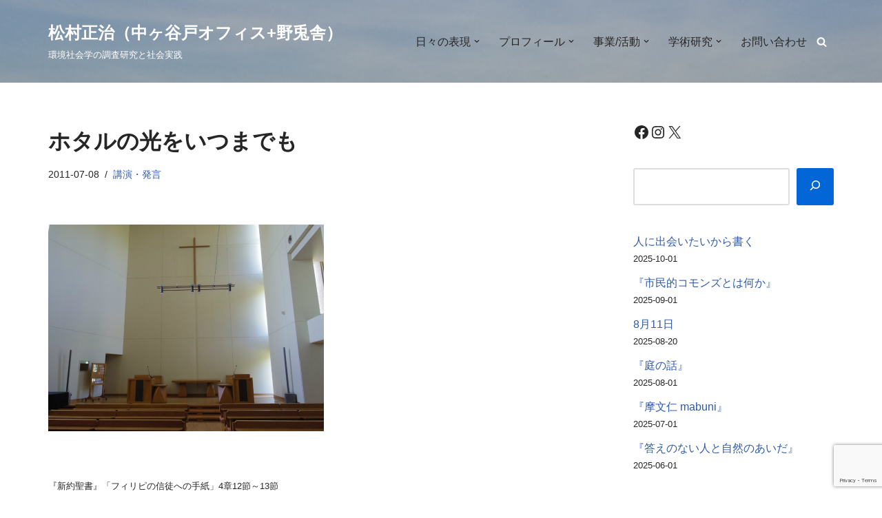

--- FILE ---
content_type: text/html; charset=UTF-8
request_url: https://marrmur.com/2011/07/08/2289/
body_size: 116232
content:
<!DOCTYPE html>
<html dir="ltr" lang="ja" prefix="og: https://ogp.me/ns#">

<head>
	
	<meta charset="UTF-8">
	<meta name="viewport" content="width=device-width, initial-scale=1, minimum-scale=1">
	<link rel="profile" href="http://gmpg.org/xfn/11">
			<link rel="pingback" href="https://marrmur.com/wp/xmlrpc.php">
		<title>ホタルの光をいつまでも</title>
	<style>img:is([sizes="auto" i], [sizes^="auto," i]) { contain-intrinsic-size: 3000px 1500px }</style>
	
		<!-- All in One SEO 4.9.3 - aioseo.com -->
	<meta name="description" content="恵泉女学園大学の礼拝で、恩田の谷戸ファンクラブ、新妻昭夫さんの思い出などを述べた感話" />
	<meta name="robots" content="max-image-preview:large" />
	<meta name="author" content="松村 正治"/>
	<meta name="google-site-verification" content="laxlm1cvkZ-S4JdU5P3w4F5v6X_pjQ-_RgMbPiyc_Ho" />
	<link rel="canonical" href="https://marrmur.com/2011/07/08/2289/" />
	<meta name="generator" content="All in One SEO (AIOSEO) 4.9.3" />
		<meta property="og:locale" content="ja_JP" />
		<meta property="og:site_name" content="松村正治（中ヶ谷戸オフィス+野兎舎） | 環境社会学の調査研究と社会実践" />
		<meta property="og:type" content="article" />
		<meta property="og:title" content="ホタルの光をいつまでも" />
		<meta property="og:description" content="恵泉女学園大学の礼拝で、恩田の谷戸ファンクラブ、新妻昭夫さんの思い出などを述べた感話" />
		<meta property="og:url" content="https://marrmur.com/2011/07/08/2289/" />
		<meta property="og:image" content="https://marrmur.com/wp/wp-content/uploads/2020/04/IMGP5876.jpg" />
		<meta property="og:image:secure_url" content="https://marrmur.com/wp/wp-content/uploads/2020/04/IMGP5876.jpg" />
		<meta property="og:image:width" content="400" />
		<meta property="og:image:height" content="300" />
		<meta property="article:published_time" content="2011-07-08T08:57:00+00:00" />
		<meta property="article:modified_time" content="2020-05-13T04:27:58+00:00" />
		<meta property="article:publisher" content="https://www.facebook.com/marrmur" />
		<meta name="twitter:card" content="summary" />
		<meta name="twitter:site" content="@marrmur" />
		<meta name="twitter:title" content="ホタルの光をいつまでも" />
		<meta name="twitter:description" content="恵泉女学園大学の礼拝で、恩田の谷戸ファンクラブ、新妻昭夫さんの思い出などを述べた感話" />
		<meta name="twitter:creator" content="@marrmur" />
		<meta name="twitter:image" content="https://marrmur.com/wp/wp-content/uploads/2020/04/IMGP5876.jpg" />
		<script type="application/ld+json" class="aioseo-schema">
			{"@context":"https:\/\/schema.org","@graph":[{"@type":"Article","@id":"https:\/\/marrmur.com\/2011\/07\/08\/2289\/#article","name":"\u30db\u30bf\u30eb\u306e\u5149\u3092\u3044\u3064\u307e\u3067\u3082","headline":"\u30db\u30bf\u30eb\u306e\u5149\u3092\u3044\u3064\u307e\u3067\u3082","author":{"@id":"https:\/\/marrmur.com\/author\/marrmur\/#author"},"publisher":{"@id":"https:\/\/marrmur.com\/#person"},"image":{"@type":"ImageObject","url":"https:\/\/marrmur.com\/wp\/wp-content\/uploads\/2020\/04\/IMGP5876.jpg","width":400,"height":300},"datePublished":"2011-07-08T17:57:00+09:00","dateModified":"2020-05-13T13:27:58+09:00","inLanguage":"ja","mainEntityOfPage":{"@id":"https:\/\/marrmur.com\/2011\/07\/08\/2289\/#webpage"},"isPartOf":{"@id":"https:\/\/marrmur.com\/2011\/07\/08\/2289\/#webpage"},"articleSection":"\u8b1b\u6f14\u30fb\u767a\u8a00, NPO, \u5927\u5b66, \u793c\u62dd, \u91cc\u5c71"},{"@type":"BreadcrumbList","@id":"https:\/\/marrmur.com\/2011\/07\/08\/2289\/#breadcrumblist","itemListElement":[{"@type":"ListItem","@id":"https:\/\/marrmur.com#listItem","position":1,"name":"Home","item":"https:\/\/marrmur.com","nextItem":{"@type":"ListItem","@id":"https:\/\/marrmur.com\/category\/transcript\/#listItem","name":"\u8b1b\u6f14\u30fb\u767a\u8a00"}},{"@type":"ListItem","@id":"https:\/\/marrmur.com\/category\/transcript\/#listItem","position":2,"name":"\u8b1b\u6f14\u30fb\u767a\u8a00","item":"https:\/\/marrmur.com\/category\/transcript\/","nextItem":{"@type":"ListItem","@id":"https:\/\/marrmur.com\/2011\/07\/08\/2289\/#listItem","name":"\u30db\u30bf\u30eb\u306e\u5149\u3092\u3044\u3064\u307e\u3067\u3082"},"previousItem":{"@type":"ListItem","@id":"https:\/\/marrmur.com#listItem","name":"Home"}},{"@type":"ListItem","@id":"https:\/\/marrmur.com\/2011\/07\/08\/2289\/#listItem","position":3,"name":"\u30db\u30bf\u30eb\u306e\u5149\u3092\u3044\u3064\u307e\u3067\u3082","previousItem":{"@type":"ListItem","@id":"https:\/\/marrmur.com\/category\/transcript\/#listItem","name":"\u8b1b\u6f14\u30fb\u767a\u8a00"}}]},{"@type":"Person","@id":"https:\/\/marrmur.com\/#person","name":"\u677e\u6751 \u6b63\u6cbb","image":{"@type":"ImageObject","@id":"https:\/\/marrmur.com\/2011\/07\/08\/2289\/#personImage","url":"https:\/\/secure.gravatar.com\/avatar\/c7fa45aab1196e48320c64bfdb87b1fa7a5632d51f5b36c9836256ae4f7d261e?s=96&d=mm&r=g","width":96,"height":96,"caption":"\u677e\u6751 \u6b63\u6cbb"}},{"@type":"Person","@id":"https:\/\/marrmur.com\/author\/marrmur\/#author","url":"https:\/\/marrmur.com\/author\/marrmur\/","name":"\u677e\u6751 \u6b63\u6cbb","image":{"@type":"ImageObject","@id":"https:\/\/marrmur.com\/2011\/07\/08\/2289\/#authorImage","url":"https:\/\/secure.gravatar.com\/avatar\/c7fa45aab1196e48320c64bfdb87b1fa7a5632d51f5b36c9836256ae4f7d261e?s=96&d=mm&r=g","width":96,"height":96,"caption":"\u677e\u6751 \u6b63\u6cbb"}},{"@type":"WebPage","@id":"https:\/\/marrmur.com\/2011\/07\/08\/2289\/#webpage","url":"https:\/\/marrmur.com\/2011\/07\/08\/2289\/","name":"\u30db\u30bf\u30eb\u306e\u5149\u3092\u3044\u3064\u307e\u3067\u3082","description":"\u6075\u6cc9\u5973\u5b66\u5712\u5927\u5b66\u306e\u793c\u62dd\u3067\u3001\u6069\u7530\u306e\u8c37\u6238\u30d5\u30a1\u30f3\u30af\u30e9\u30d6\u3001\u65b0\u59bb\u662d\u592b\u3055\u3093\u306e\u601d\u3044\u51fa\u306a\u3069\u3092\u8ff0\u3079\u305f\u611f\u8a71","inLanguage":"ja","isPartOf":{"@id":"https:\/\/marrmur.com\/#website"},"breadcrumb":{"@id":"https:\/\/marrmur.com\/2011\/07\/08\/2289\/#breadcrumblist"},"author":{"@id":"https:\/\/marrmur.com\/author\/marrmur\/#author"},"creator":{"@id":"https:\/\/marrmur.com\/author\/marrmur\/#author"},"image":{"@type":"ImageObject","url":"https:\/\/marrmur.com\/wp\/wp-content\/uploads\/2020\/04\/IMGP5876.jpg","@id":"https:\/\/marrmur.com\/2011\/07\/08\/2289\/#mainImage","width":400,"height":300},"primaryImageOfPage":{"@id":"https:\/\/marrmur.com\/2011\/07\/08\/2289\/#mainImage"},"datePublished":"2011-07-08T17:57:00+09:00","dateModified":"2020-05-13T13:27:58+09:00"},{"@type":"WebSite","@id":"https:\/\/marrmur.com\/#website","url":"https:\/\/marrmur.com\/","name":"\u677e\u6751\u6b63\u6cbb\uff08\u4e2d\u30f6\u8c37\u6238\u30aa\u30d5\u30a3\u30b9\uff0b\u91ce\u514e\u820e\uff09","alternateName":"\u677e\u6751\u6b63\u6cbb\uff5c\u74b0\u5883\u793e\u4f1a\u5b66\u306e\u8abf\u67fb\u7814\u7a76\u3068\u793e\u4f1a\u5b9f\u8df5","description":"\u74b0\u5883\u793e\u4f1a\u5b66\u306e\u8abf\u67fb\u7814\u7a76\u3068\u793e\u4f1a\u5b9f\u8df5","inLanguage":"ja","publisher":{"@id":"https:\/\/marrmur.com\/#person"}}]}
		</script>
		<!-- All in One SEO -->

<link rel="alternate" type="application/rss+xml" title="松村正治（中ヶ谷戸オフィス+野兎舎） &raquo; フィード" href="https://marrmur.com/feed/" />
<link rel="alternate" type="application/rss+xml" title="松村正治（中ヶ谷戸オフィス+野兎舎） &raquo; コメントフィード" href="https://marrmur.com/comments/feed/" />
<link rel="alternate" type="application/rss+xml" title="松村正治（中ヶ谷戸オフィス+野兎舎） &raquo; ホタルの光をいつまでも のコメントのフィード" href="https://marrmur.com/2011/07/08/2289/feed/" />
<script>
window._wpemojiSettings = {"baseUrl":"https:\/\/s.w.org\/images\/core\/emoji\/16.0.1\/72x72\/","ext":".png","svgUrl":"https:\/\/s.w.org\/images\/core\/emoji\/16.0.1\/svg\/","svgExt":".svg","source":{"concatemoji":"https:\/\/marrmur.com\/wp\/wp-includes\/js\/wp-emoji-release.min.js?ver=6.8.3"}};
/*! This file is auto-generated */
!function(s,n){var o,i,e;function c(e){try{var t={supportTests:e,timestamp:(new Date).valueOf()};sessionStorage.setItem(o,JSON.stringify(t))}catch(e){}}function p(e,t,n){e.clearRect(0,0,e.canvas.width,e.canvas.height),e.fillText(t,0,0);var t=new Uint32Array(e.getImageData(0,0,e.canvas.width,e.canvas.height).data),a=(e.clearRect(0,0,e.canvas.width,e.canvas.height),e.fillText(n,0,0),new Uint32Array(e.getImageData(0,0,e.canvas.width,e.canvas.height).data));return t.every(function(e,t){return e===a[t]})}function u(e,t){e.clearRect(0,0,e.canvas.width,e.canvas.height),e.fillText(t,0,0);for(var n=e.getImageData(16,16,1,1),a=0;a<n.data.length;a++)if(0!==n.data[a])return!1;return!0}function f(e,t,n,a){switch(t){case"flag":return n(e,"\ud83c\udff3\ufe0f\u200d\u26a7\ufe0f","\ud83c\udff3\ufe0f\u200b\u26a7\ufe0f")?!1:!n(e,"\ud83c\udde8\ud83c\uddf6","\ud83c\udde8\u200b\ud83c\uddf6")&&!n(e,"\ud83c\udff4\udb40\udc67\udb40\udc62\udb40\udc65\udb40\udc6e\udb40\udc67\udb40\udc7f","\ud83c\udff4\u200b\udb40\udc67\u200b\udb40\udc62\u200b\udb40\udc65\u200b\udb40\udc6e\u200b\udb40\udc67\u200b\udb40\udc7f");case"emoji":return!a(e,"\ud83e\udedf")}return!1}function g(e,t,n,a){var r="undefined"!=typeof WorkerGlobalScope&&self instanceof WorkerGlobalScope?new OffscreenCanvas(300,150):s.createElement("canvas"),o=r.getContext("2d",{willReadFrequently:!0}),i=(o.textBaseline="top",o.font="600 32px Arial",{});return e.forEach(function(e){i[e]=t(o,e,n,a)}),i}function t(e){var t=s.createElement("script");t.src=e,t.defer=!0,s.head.appendChild(t)}"undefined"!=typeof Promise&&(o="wpEmojiSettingsSupports",i=["flag","emoji"],n.supports={everything:!0,everythingExceptFlag:!0},e=new Promise(function(e){s.addEventListener("DOMContentLoaded",e,{once:!0})}),new Promise(function(t){var n=function(){try{var e=JSON.parse(sessionStorage.getItem(o));if("object"==typeof e&&"number"==typeof e.timestamp&&(new Date).valueOf()<e.timestamp+604800&&"object"==typeof e.supportTests)return e.supportTests}catch(e){}return null}();if(!n){if("undefined"!=typeof Worker&&"undefined"!=typeof OffscreenCanvas&&"undefined"!=typeof URL&&URL.createObjectURL&&"undefined"!=typeof Blob)try{var e="postMessage("+g.toString()+"("+[JSON.stringify(i),f.toString(),p.toString(),u.toString()].join(",")+"));",a=new Blob([e],{type:"text/javascript"}),r=new Worker(URL.createObjectURL(a),{name:"wpTestEmojiSupports"});return void(r.onmessage=function(e){c(n=e.data),r.terminate(),t(n)})}catch(e){}c(n=g(i,f,p,u))}t(n)}).then(function(e){for(var t in e)n.supports[t]=e[t],n.supports.everything=n.supports.everything&&n.supports[t],"flag"!==t&&(n.supports.everythingExceptFlag=n.supports.everythingExceptFlag&&n.supports[t]);n.supports.everythingExceptFlag=n.supports.everythingExceptFlag&&!n.supports.flag,n.DOMReady=!1,n.readyCallback=function(){n.DOMReady=!0}}).then(function(){return e}).then(function(){var e;n.supports.everything||(n.readyCallback(),(e=n.source||{}).concatemoji?t(e.concatemoji):e.wpemoji&&e.twemoji&&(t(e.twemoji),t(e.wpemoji)))}))}((window,document),window._wpemojiSettings);
</script>
<style id='wp-emoji-styles-inline-css'>

	img.wp-smiley, img.emoji {
		display: inline !important;
		border: none !important;
		box-shadow: none !important;
		height: 1em !important;
		width: 1em !important;
		margin: 0 0.07em !important;
		vertical-align: -0.1em !important;
		background: none !important;
		padding: 0 !important;
	}
</style>
<link rel='stylesheet' id='wp-block-library-css' href='https://marrmur.com/wp/wp-includes/css/dist/block-library/style.min.css?ver=6.8.3' media='all' />
<style id='classic-theme-styles-inline-css'>
/*! This file is auto-generated */
.wp-block-button__link{color:#fff;background-color:#32373c;border-radius:9999px;box-shadow:none;text-decoration:none;padding:calc(.667em + 2px) calc(1.333em + 2px);font-size:1.125em}.wp-block-file__button{background:#32373c;color:#fff;text-decoration:none}
</style>
<link rel='stylesheet' id='aioseo/css/src/vue/standalone/blocks/table-of-contents/global.scss-css' href='https://marrmur.com/wp/wp-content/plugins/all-in-one-seo-pack/dist/Lite/assets/css/table-of-contents/global.e90f6d47.css?ver=4.9.3' media='all' />
<style id='global-styles-inline-css'>
:root{--wp--preset--aspect-ratio--square: 1;--wp--preset--aspect-ratio--4-3: 4/3;--wp--preset--aspect-ratio--3-4: 3/4;--wp--preset--aspect-ratio--3-2: 3/2;--wp--preset--aspect-ratio--2-3: 2/3;--wp--preset--aspect-ratio--16-9: 16/9;--wp--preset--aspect-ratio--9-16: 9/16;--wp--preset--color--black: #000000;--wp--preset--color--cyan-bluish-gray: #abb8c3;--wp--preset--color--white: #ffffff;--wp--preset--color--pale-pink: #f78da7;--wp--preset--color--vivid-red: #cf2e2e;--wp--preset--color--luminous-vivid-orange: #ff6900;--wp--preset--color--luminous-vivid-amber: #fcb900;--wp--preset--color--light-green-cyan: #7bdcb5;--wp--preset--color--vivid-green-cyan: #00d084;--wp--preset--color--pale-cyan-blue: #8ed1fc;--wp--preset--color--vivid-cyan-blue: #0693e3;--wp--preset--color--vivid-purple: #9b51e0;--wp--preset--color--neve-link-color: var(--nv-primary-accent);--wp--preset--color--neve-link-hover-color: var(--nv-secondary-accent);--wp--preset--color--nv-site-bg: var(--nv-site-bg);--wp--preset--color--nv-light-bg: var(--nv-light-bg);--wp--preset--color--nv-dark-bg: var(--nv-dark-bg);--wp--preset--color--neve-text-color: var(--nv-text-color);--wp--preset--color--nv-text-dark-bg: var(--nv-text-dark-bg);--wp--preset--color--nv-c-1: var(--nv-c-1);--wp--preset--color--nv-c-2: var(--nv-c-2);--wp--preset--gradient--vivid-cyan-blue-to-vivid-purple: linear-gradient(135deg,rgba(6,147,227,1) 0%,rgb(155,81,224) 100%);--wp--preset--gradient--light-green-cyan-to-vivid-green-cyan: linear-gradient(135deg,rgb(122,220,180) 0%,rgb(0,208,130) 100%);--wp--preset--gradient--luminous-vivid-amber-to-luminous-vivid-orange: linear-gradient(135deg,rgba(252,185,0,1) 0%,rgba(255,105,0,1) 100%);--wp--preset--gradient--luminous-vivid-orange-to-vivid-red: linear-gradient(135deg,rgba(255,105,0,1) 0%,rgb(207,46,46) 100%);--wp--preset--gradient--very-light-gray-to-cyan-bluish-gray: linear-gradient(135deg,rgb(238,238,238) 0%,rgb(169,184,195) 100%);--wp--preset--gradient--cool-to-warm-spectrum: linear-gradient(135deg,rgb(74,234,220) 0%,rgb(151,120,209) 20%,rgb(207,42,186) 40%,rgb(238,44,130) 60%,rgb(251,105,98) 80%,rgb(254,248,76) 100%);--wp--preset--gradient--blush-light-purple: linear-gradient(135deg,rgb(255,206,236) 0%,rgb(152,150,240) 100%);--wp--preset--gradient--blush-bordeaux: linear-gradient(135deg,rgb(254,205,165) 0%,rgb(254,45,45) 50%,rgb(107,0,62) 100%);--wp--preset--gradient--luminous-dusk: linear-gradient(135deg,rgb(255,203,112) 0%,rgb(199,81,192) 50%,rgb(65,88,208) 100%);--wp--preset--gradient--pale-ocean: linear-gradient(135deg,rgb(255,245,203) 0%,rgb(182,227,212) 50%,rgb(51,167,181) 100%);--wp--preset--gradient--electric-grass: linear-gradient(135deg,rgb(202,248,128) 0%,rgb(113,206,126) 100%);--wp--preset--gradient--midnight: linear-gradient(135deg,rgb(2,3,129) 0%,rgb(40,116,252) 100%);--wp--preset--font-size--small: 13px;--wp--preset--font-size--medium: 20px;--wp--preset--font-size--large: 36px;--wp--preset--font-size--x-large: 42px;--wp--preset--spacing--20: 0.44rem;--wp--preset--spacing--30: 0.67rem;--wp--preset--spacing--40: 1rem;--wp--preset--spacing--50: 1.5rem;--wp--preset--spacing--60: 2.25rem;--wp--preset--spacing--70: 3.38rem;--wp--preset--spacing--80: 5.06rem;--wp--preset--shadow--natural: 6px 6px 9px rgba(0, 0, 0, 0.2);--wp--preset--shadow--deep: 12px 12px 50px rgba(0, 0, 0, 0.4);--wp--preset--shadow--sharp: 6px 6px 0px rgba(0, 0, 0, 0.2);--wp--preset--shadow--outlined: 6px 6px 0px -3px rgba(255, 255, 255, 1), 6px 6px rgba(0, 0, 0, 1);--wp--preset--shadow--crisp: 6px 6px 0px rgba(0, 0, 0, 1);}:where(.is-layout-flex){gap: 0.5em;}:where(.is-layout-grid){gap: 0.5em;}body .is-layout-flex{display: flex;}.is-layout-flex{flex-wrap: wrap;align-items: center;}.is-layout-flex > :is(*, div){margin: 0;}body .is-layout-grid{display: grid;}.is-layout-grid > :is(*, div){margin: 0;}:where(.wp-block-columns.is-layout-flex){gap: 2em;}:where(.wp-block-columns.is-layout-grid){gap: 2em;}:where(.wp-block-post-template.is-layout-flex){gap: 1.25em;}:where(.wp-block-post-template.is-layout-grid){gap: 1.25em;}.has-black-color{color: var(--wp--preset--color--black) !important;}.has-cyan-bluish-gray-color{color: var(--wp--preset--color--cyan-bluish-gray) !important;}.has-white-color{color: var(--wp--preset--color--white) !important;}.has-pale-pink-color{color: var(--wp--preset--color--pale-pink) !important;}.has-vivid-red-color{color: var(--wp--preset--color--vivid-red) !important;}.has-luminous-vivid-orange-color{color: var(--wp--preset--color--luminous-vivid-orange) !important;}.has-luminous-vivid-amber-color{color: var(--wp--preset--color--luminous-vivid-amber) !important;}.has-light-green-cyan-color{color: var(--wp--preset--color--light-green-cyan) !important;}.has-vivid-green-cyan-color{color: var(--wp--preset--color--vivid-green-cyan) !important;}.has-pale-cyan-blue-color{color: var(--wp--preset--color--pale-cyan-blue) !important;}.has-vivid-cyan-blue-color{color: var(--wp--preset--color--vivid-cyan-blue) !important;}.has-vivid-purple-color{color: var(--wp--preset--color--vivid-purple) !important;}.has-neve-link-color-color{color: var(--wp--preset--color--neve-link-color) !important;}.has-neve-link-hover-color-color{color: var(--wp--preset--color--neve-link-hover-color) !important;}.has-nv-site-bg-color{color: var(--wp--preset--color--nv-site-bg) !important;}.has-nv-light-bg-color{color: var(--wp--preset--color--nv-light-bg) !important;}.has-nv-dark-bg-color{color: var(--wp--preset--color--nv-dark-bg) !important;}.has-neve-text-color-color{color: var(--wp--preset--color--neve-text-color) !important;}.has-nv-text-dark-bg-color{color: var(--wp--preset--color--nv-text-dark-bg) !important;}.has-nv-c-1-color{color: var(--wp--preset--color--nv-c-1) !important;}.has-nv-c-2-color{color: var(--wp--preset--color--nv-c-2) !important;}.has-black-background-color{background-color: var(--wp--preset--color--black) !important;}.has-cyan-bluish-gray-background-color{background-color: var(--wp--preset--color--cyan-bluish-gray) !important;}.has-white-background-color{background-color: var(--wp--preset--color--white) !important;}.has-pale-pink-background-color{background-color: var(--wp--preset--color--pale-pink) !important;}.has-vivid-red-background-color{background-color: var(--wp--preset--color--vivid-red) !important;}.has-luminous-vivid-orange-background-color{background-color: var(--wp--preset--color--luminous-vivid-orange) !important;}.has-luminous-vivid-amber-background-color{background-color: var(--wp--preset--color--luminous-vivid-amber) !important;}.has-light-green-cyan-background-color{background-color: var(--wp--preset--color--light-green-cyan) !important;}.has-vivid-green-cyan-background-color{background-color: var(--wp--preset--color--vivid-green-cyan) !important;}.has-pale-cyan-blue-background-color{background-color: var(--wp--preset--color--pale-cyan-blue) !important;}.has-vivid-cyan-blue-background-color{background-color: var(--wp--preset--color--vivid-cyan-blue) !important;}.has-vivid-purple-background-color{background-color: var(--wp--preset--color--vivid-purple) !important;}.has-neve-link-color-background-color{background-color: var(--wp--preset--color--neve-link-color) !important;}.has-neve-link-hover-color-background-color{background-color: var(--wp--preset--color--neve-link-hover-color) !important;}.has-nv-site-bg-background-color{background-color: var(--wp--preset--color--nv-site-bg) !important;}.has-nv-light-bg-background-color{background-color: var(--wp--preset--color--nv-light-bg) !important;}.has-nv-dark-bg-background-color{background-color: var(--wp--preset--color--nv-dark-bg) !important;}.has-neve-text-color-background-color{background-color: var(--wp--preset--color--neve-text-color) !important;}.has-nv-text-dark-bg-background-color{background-color: var(--wp--preset--color--nv-text-dark-bg) !important;}.has-nv-c-1-background-color{background-color: var(--wp--preset--color--nv-c-1) !important;}.has-nv-c-2-background-color{background-color: var(--wp--preset--color--nv-c-2) !important;}.has-black-border-color{border-color: var(--wp--preset--color--black) !important;}.has-cyan-bluish-gray-border-color{border-color: var(--wp--preset--color--cyan-bluish-gray) !important;}.has-white-border-color{border-color: var(--wp--preset--color--white) !important;}.has-pale-pink-border-color{border-color: var(--wp--preset--color--pale-pink) !important;}.has-vivid-red-border-color{border-color: var(--wp--preset--color--vivid-red) !important;}.has-luminous-vivid-orange-border-color{border-color: var(--wp--preset--color--luminous-vivid-orange) !important;}.has-luminous-vivid-amber-border-color{border-color: var(--wp--preset--color--luminous-vivid-amber) !important;}.has-light-green-cyan-border-color{border-color: var(--wp--preset--color--light-green-cyan) !important;}.has-vivid-green-cyan-border-color{border-color: var(--wp--preset--color--vivid-green-cyan) !important;}.has-pale-cyan-blue-border-color{border-color: var(--wp--preset--color--pale-cyan-blue) !important;}.has-vivid-cyan-blue-border-color{border-color: var(--wp--preset--color--vivid-cyan-blue) !important;}.has-vivid-purple-border-color{border-color: var(--wp--preset--color--vivid-purple) !important;}.has-neve-link-color-border-color{border-color: var(--wp--preset--color--neve-link-color) !important;}.has-neve-link-hover-color-border-color{border-color: var(--wp--preset--color--neve-link-hover-color) !important;}.has-nv-site-bg-border-color{border-color: var(--wp--preset--color--nv-site-bg) !important;}.has-nv-light-bg-border-color{border-color: var(--wp--preset--color--nv-light-bg) !important;}.has-nv-dark-bg-border-color{border-color: var(--wp--preset--color--nv-dark-bg) !important;}.has-neve-text-color-border-color{border-color: var(--wp--preset--color--neve-text-color) !important;}.has-nv-text-dark-bg-border-color{border-color: var(--wp--preset--color--nv-text-dark-bg) !important;}.has-nv-c-1-border-color{border-color: var(--wp--preset--color--nv-c-1) !important;}.has-nv-c-2-border-color{border-color: var(--wp--preset--color--nv-c-2) !important;}.has-vivid-cyan-blue-to-vivid-purple-gradient-background{background: var(--wp--preset--gradient--vivid-cyan-blue-to-vivid-purple) !important;}.has-light-green-cyan-to-vivid-green-cyan-gradient-background{background: var(--wp--preset--gradient--light-green-cyan-to-vivid-green-cyan) !important;}.has-luminous-vivid-amber-to-luminous-vivid-orange-gradient-background{background: var(--wp--preset--gradient--luminous-vivid-amber-to-luminous-vivid-orange) !important;}.has-luminous-vivid-orange-to-vivid-red-gradient-background{background: var(--wp--preset--gradient--luminous-vivid-orange-to-vivid-red) !important;}.has-very-light-gray-to-cyan-bluish-gray-gradient-background{background: var(--wp--preset--gradient--very-light-gray-to-cyan-bluish-gray) !important;}.has-cool-to-warm-spectrum-gradient-background{background: var(--wp--preset--gradient--cool-to-warm-spectrum) !important;}.has-blush-light-purple-gradient-background{background: var(--wp--preset--gradient--blush-light-purple) !important;}.has-blush-bordeaux-gradient-background{background: var(--wp--preset--gradient--blush-bordeaux) !important;}.has-luminous-dusk-gradient-background{background: var(--wp--preset--gradient--luminous-dusk) !important;}.has-pale-ocean-gradient-background{background: var(--wp--preset--gradient--pale-ocean) !important;}.has-electric-grass-gradient-background{background: var(--wp--preset--gradient--electric-grass) !important;}.has-midnight-gradient-background{background: var(--wp--preset--gradient--midnight) !important;}.has-small-font-size{font-size: var(--wp--preset--font-size--small) !important;}.has-medium-font-size{font-size: var(--wp--preset--font-size--medium) !important;}.has-large-font-size{font-size: var(--wp--preset--font-size--large) !important;}.has-x-large-font-size{font-size: var(--wp--preset--font-size--x-large) !important;}
:where(.wp-block-post-template.is-layout-flex){gap: 1.25em;}:where(.wp-block-post-template.is-layout-grid){gap: 1.25em;}
:where(.wp-block-columns.is-layout-flex){gap: 2em;}:where(.wp-block-columns.is-layout-grid){gap: 2em;}
:root :where(.wp-block-pullquote){font-size: 1.5em;line-height: 1.6;}
</style>
<link rel='stylesheet' id='contact-form-7-css' href='https://marrmur.com/wp/wp-content/plugins/contact-form-7/includes/css/styles.css?ver=6.1.3' media='all' />
<link rel='stylesheet' id='neve-style-css' href='https://marrmur.com/wp/wp-content/themes/neve/style-main-new.min.css?ver=4.1.4' media='all' />
<style id='neve-style-inline-css'>
.is-menu-sidebar .header-menu-sidebar { visibility: visible; }.is-menu-sidebar.menu_sidebar_slide_left .header-menu-sidebar { transform: translate3d(0, 0, 0); left: 0; }.is-menu-sidebar.menu_sidebar_slide_right .header-menu-sidebar { transform: translate3d(0, 0, 0); right: 0; }.is-menu-sidebar.menu_sidebar_pull_right .header-menu-sidebar, .is-menu-sidebar.menu_sidebar_pull_left .header-menu-sidebar { transform: translateX(0); }.is-menu-sidebar.menu_sidebar_dropdown .header-menu-sidebar { height: auto; }.is-menu-sidebar.menu_sidebar_dropdown .header-menu-sidebar-inner { max-height: 400px; padding: 20px 0; }.is-menu-sidebar.menu_sidebar_full_canvas .header-menu-sidebar { opacity: 1; }.header-menu-sidebar .menu-item-nav-search:not(.floating) { pointer-events: none; }.header-menu-sidebar .menu-item-nav-search .is-menu-sidebar { pointer-events: unset; }@media screen and (max-width: 960px) { .builder-item.cr .item--inner { --textalign: center; --justify: center; } }
.nv-meta-list li.meta:not(:last-child):after { content:"/" }.nv-meta-list .no-mobile{
			display:none;
		}.nv-meta-list li.last::after{
			content: ""!important;
		}@media (min-width: 769px) {
			.nv-meta-list .no-mobile {
				display: inline-block;
			}
			.nv-meta-list li.last:not(:last-child)::after {
		 		content: "/" !important;
			}
		}
 :root{ --container: 748px;--postwidth:100%; --primarybtnbg: #0366d6; --secondarybtnbg: #0366d6; --primarybtnhoverbg: #0366d6; --primarybtncolor: #ffffff; --secondarybtncolor: #ffffff; --primarybtnhovercolor: #ffffff; --secondarybtnhovercolor: #676767;--primarybtnborderradius:3px;--secondarybtnborderradius:3px;--secondarybtnborderwidth:1px;--btnpadding:13px 15px;--primarybtnpadding:13px 15px;--secondarybtnpadding:calc(13px - 1px) calc(15px - 1px); --bodyfontfamily: Arial,Helvetica,sans-serif; --bodyfontsize: 15px; --bodylineheight: 1.6em; --bodyletterspacing: 0px; --bodyfontweight: 400; --bodytexttransform: none; --h1fontsize: 1.5em; --h1fontweight: 600; --h1lineheight: 1.6em; --h1letterspacing: 0px; --h1texttransform: none; --h2fontsize: 1.3em; --h2fontweight: 600; --h2lineheight: 1.6em; --h2letterspacing: 0px; --h2texttransform: none; --h3fontsize: 24px; --h3fontweight: 700; --h3lineheight: 1.4; --h3letterspacing: 0px; --h3texttransform: none; --h4fontsize: 20px; --h4fontweight: 700; --h4lineheight: 1.6; --h4letterspacing: 0px; --h4texttransform: none; --h5fontsize: 16px; --h5fontweight: 700; --h5lineheight: 1.6; --h5letterspacing: 0px; --h5texttransform: none; --h6fontsize: 14px; --h6fontweight: 700; --h6lineheight: 1.6; --h6letterspacing: 0px; --h6texttransform: none;--formfieldborderwidth:2px;--formfieldborderradius:3px; --formfieldbgcolor: var(--nv-site-bg); --formfieldbordercolor: #dddddd; --formfieldcolor: var(--nv-text-color);--formfieldpadding:10px 12px; } .nv-index-posts{ --borderradius:0px; } .has-neve-button-color-color{ color: #0366d6!important; } .has-neve-button-color-background-color{ background-color: #0366d6!important; } .single-post-container .alignfull > [class*="__inner-container"], .single-post-container .alignwide > [class*="__inner-container"]{ max-width:718px } .nv-meta-list{ --avatarsize: 20px; } .single .nv-meta-list{ --avatarsize: 20px; } .neve-main{ --boxshadow:0 10px 20px rgba(0, 0, 0, 0.1), 0 4px 8px rgba(0, 0, 0, 0.1); } .nv-post-cover{ --height: 250px;--padding:40px 15px;--justify: flex-start; --textalign: left; --valign: center; } .nv-post-cover .nv-title-meta-wrap, .nv-page-title-wrap, .entry-header{ --textalign: left; } .nv-is-boxed.nv-title-meta-wrap{ --padding:40px 15px; --bgcolor: var(--nv-dark-bg); } .nv-overlay{ --opacity: 50; --blendmode: normal; } .nv-is-boxed.nv-comments-wrap{ --padding:20px; } .nv-is-boxed.comment-respond{ --padding:20px; } .single:not(.single-product), .page{ --c-vspace:0 0 0 0;; } .global-styled{ --bgcolor: var(--nv-site-bg); } .header-top{ --rowbcolor: var(--nv-light-bg); --color: var(--nv-text-color);--bgimage:none;--bgposition:50% 50%;;--bgoverlayopacity:0.5; } .header-main{ --rowbcolor: var(--nv-light-bg); --color: var(--nv-text-dark-bg);--bgimage:url("https://marrmur.com/wp/wp-content/uploads/2020/04/IMGP1332m.png");--bgposition:23% 69%;;--bgattachment:fixed;--bgoverlayopacity:0.54; } .header-bottom{ --rowbcolor: var(--nv-light-bg); --color: var(--nv-text-color); --bgcolor: #ffffff; } .header-menu-sidebar-bg{ --justify: flex-start; --textalign: left;--flexg: 1;--wrapdropdownwidth: auto; --color: var(--nv-text-color); --bgcolor: #ffffff; } .header-menu-sidebar{ width: 360px; } .builder-item--logo{ --maxwidth: 120px; --fs: 24px;--padding:10px 0;--margin:0; --textalign: left;--justify: flex-start; } .builder-item--nav-icon,.header-menu-sidebar .close-sidebar-panel .navbar-toggle{ --color: #ffffff; } .builder-item--nav-icon{ --label-margin:0 5px 0 0;;--padding:10px 15px;--margin:0; } .builder-item--primary-menu{ --color: var(--nv-text-color); --hovercolor: #0366d6; --hovertextcolor: var(--nv-text-color); --activecolor: var(--nv-text-color); --spacing: 20px; --height: 25px;--padding:0;--margin:0; --fontsize: 1em; --lineheight: 1.6em; --letterspacing: 0px; --fontweight: 500; --texttransform: none; --iconsize: 1em; } .hfg-is-group.has-primary-menu .inherit-ff{ --inheritedfw: 500; } .builder-item--header_search_responsive{ --iconsize: 15px; --formfieldfontsize: 14px;--formfieldborderwidth:2px;--formfieldborderradius:2px; --height: 40px;--padding:0 10px;--margin:0; } .footer-top-inner .row{ grid-template-columns:1fr; --valign: flex-start; } .footer-top{ --rowbcolor: var(--nv-light-bg); --color: var(--nv-primary-accent); --bgcolor: #ffffff; } .footer-main-inner .row{ grid-template-columns:1fr 1fr 1fr; --valign: flex-start; } .footer-main{ --rowbcolor: var(--nv-light-bg); --color: var(--nv-text-color); --bgcolor: var(--nv-site-bg); } .footer-bottom-inner .row{ grid-template-columns:1fr; --valign: flex-start; } .footer-bottom{ --rowbcolor: var(--nv-light-bg); --color: var(--nv-light-bg); --bgcolor: #24292e; } .builder-item--footer-one-widgets{ --padding:0;--margin:0; --textalign: left;--justify: flex-start; } .builder-item--footer-two-widgets{ --padding:0;--margin:0; --textalign: left;--justify: flex-start; } @media(min-width: 576px){ :root{ --container: 992px;--postwidth:33.333333333333%;--btnpadding:13px 15px;--primarybtnpadding:13px 15px;--secondarybtnpadding:calc(13px - 1px) calc(15px - 1px); --bodyfontsize: 16px; --bodylineheight: 1.6em; --bodyletterspacing: 0px; --h1fontsize: 1.5em; --h1lineheight: 1.6em; --h1letterspacing: 0px; --h2fontsize: 1.3em; --h2lineheight: 1.6em; --h2letterspacing: 0px; --h3fontsize: 26px; --h3lineheight: 1.4; --h3letterspacing: 0px; --h4fontsize: 22px; --h4lineheight: 1.5; --h4letterspacing: 0px; --h5fontsize: 18px; --h5lineheight: 1.6; --h5letterspacing: 0px; --h6fontsize: 14px; --h6lineheight: 1.6; --h6letterspacing: 0px; } .single-post-container .alignfull > [class*="__inner-container"], .single-post-container .alignwide > [class*="__inner-container"]{ max-width:962px } .nv-meta-list{ --avatarsize: 20px; } .single .nv-meta-list{ --avatarsize: 20px; } .nv-post-cover{ --height: 320px;--padding:60px 30px;--justify: flex-start; --textalign: left; --valign: center; } .nv-post-cover .nv-title-meta-wrap, .nv-page-title-wrap, .entry-header{ --textalign: left; } .nv-is-boxed.nv-title-meta-wrap{ --padding:60px 30px; } .nv-is-boxed.nv-comments-wrap{ --padding:30px; } .nv-is-boxed.comment-respond{ --padding:30px; } .single:not(.single-product), .page{ --c-vspace:0 0 0 0;; } .header-menu-sidebar-bg{ --justify: flex-start; --textalign: left;--flexg: 1;--wrapdropdownwidth: auto; } .header-menu-sidebar{ width: 360px; } .builder-item--logo{ --maxwidth: 120px; --fs: 24px;--padding:10px 0;--margin:0; --textalign: left;--justify: flex-start; } .builder-item--nav-icon{ --label-margin:0 5px 0 0;;--padding:10px 15px;--margin:0; } .builder-item--primary-menu{ --spacing: 20px; --height: 25px;--padding:0;--margin:0; --fontsize: 1em; --lineheight: 1.6em; --letterspacing: 0px; --iconsize: 1em; } .builder-item--header_search_responsive{ --formfieldfontsize: 14px;--formfieldborderwidth:2px;--formfieldborderradius:2px; --height: 40px;--padding:0 10px;--margin:0; } .builder-item--footer-one-widgets{ --padding:0;--margin:0; --textalign: left;--justify: flex-start; } .builder-item--footer-two-widgets{ --padding:0;--margin:0; --textalign: left;--justify: flex-start; } }@media(min-width: 960px){ :root{ --container: 1170px;--postwidth:33.333333333333%;--btnpadding:13px 15px;--primarybtnpadding:13px 15px;--secondarybtnpadding:calc(13px - 1px) calc(15px - 1px); --bodyfontsize: 16px; --bodylineheight: 1.6em; --bodyletterspacing: 0px; --h1fontsize: 2em; --h1lineheight: 1.6em; --h1letterspacing: 0px; --h2fontsize: 1.75em; --h2lineheight: 1.6em; --h2letterspacing: 0px; --h3fontsize: 28px; --h3lineheight: 1.4; --h3letterspacing: 0px; --h4fontsize: 24px; --h4lineheight: 1.5; --h4letterspacing: 0px; --h5fontsize: 20px; --h5lineheight: 1.6; --h5letterspacing: 0px; --h6fontsize: 16px; --h6lineheight: 1.6; --h6letterspacing: 0px; } body:not(.single):not(.archive):not(.blog):not(.search):not(.error404) .neve-main > .container .col, body.post-type-archive-course .neve-main > .container .col, body.post-type-archive-llms_membership .neve-main > .container .col{ max-width: 65%; } body:not(.single):not(.archive):not(.blog):not(.search):not(.error404) .nv-sidebar-wrap, body.post-type-archive-course .nv-sidebar-wrap, body.post-type-archive-llms_membership .nv-sidebar-wrap{ max-width: 35%; } .neve-main > .archive-container .nv-index-posts.col{ max-width: 75%; } .neve-main > .archive-container .nv-sidebar-wrap{ max-width: 25%; } .neve-main > .single-post-container .nv-single-post-wrap.col{ max-width: 70%; } .single-post-container .alignfull > [class*="__inner-container"], .single-post-container .alignwide > [class*="__inner-container"]{ max-width:789px } .container-fluid.single-post-container .alignfull > [class*="__inner-container"], .container-fluid.single-post-container .alignwide > [class*="__inner-container"]{ max-width:calc(70% + 15px) } .neve-main > .single-post-container .nv-sidebar-wrap{ max-width: 30%; } .nv-meta-list{ --avatarsize: 20px; } .single .nv-meta-list{ --avatarsize: 20px; } .nv-post-cover{ --height: 400px;--padding:60px 40px;--justify: flex-start; --textalign: left; --valign: center; } .nv-post-cover .nv-title-meta-wrap, .nv-page-title-wrap, .entry-header{ --textalign: left; } .nv-is-boxed.nv-title-meta-wrap{ --padding:60px 40px; } .nv-is-boxed.nv-comments-wrap{ --padding:40px; } .nv-is-boxed.comment-respond{ --padding:40px; } .single:not(.single-product), .page{ --c-vspace:0 0 0 0;; } .header-main{ --height:120px; } .header-menu-sidebar-bg{ --justify: flex-start; --textalign: left;--flexg: 1;--wrapdropdownwidth: auto; } .header-menu-sidebar{ width: 360px; } .builder-item--logo{ --maxwidth: 120px; --fs: 24px;--padding:10px 0;--margin:0; --textalign: left;--justify: flex-start; } .builder-item--nav-icon{ --label-margin:0 5px 0 0;;--padding:10px 15px;--margin:0; } .builder-item--primary-menu{ --spacing: 20px; --height: 25px;--padding:0;--margin:0; --fontsize: 1em; --lineheight: 1.6em; --letterspacing: 0px; --iconsize: 1em; } .builder-item--header_search_responsive{ --formfieldfontsize: 14px;--formfieldborderwidth:2px;--formfieldborderradius:2px; --height: 40px;--padding:0 10px;--margin:0; } .builder-item--footer-one-widgets{ --padding:0;--margin:0; --textalign: left;--justify: flex-start; } .builder-item--footer-two-widgets{ --padding:0;--margin:0; --textalign: left;--justify: flex-start; } }.nv-content-wrap .elementor a:not(.button):not(.wp-block-file__button){ text-decoration: none; }:root{--nv-primary-accent:#2f5aae;--nv-secondary-accent:#2f5aae;--nv-site-bg:#ffffff;--nv-light-bg:#f4f5f7;--nv-dark-bg:#121212;--nv-text-color:#272626;--nv-text-dark-bg:#ffffff;--nv-c-1:#9463ae;--nv-c-2:#be574b;--nv-fallback-ff:Arial, Helvetica, sans-serif;}
:root{--e-global-color-nvprimaryaccent:#2f5aae;--e-global-color-nvsecondaryaccent:#2f5aae;--e-global-color-nvsitebg:#ffffff;--e-global-color-nvlightbg:#f4f5f7;--e-global-color-nvdarkbg:#121212;--e-global-color-nvtextcolor:#272626;--e-global-color-nvtextdarkbg:#ffffff;--e-global-color-nvc1:#9463ae;--e-global-color-nvc2:#be574b;}
</style>
<link rel="https://api.w.org/" href="https://marrmur.com/wp-json/" /><link rel="alternate" title="JSON" type="application/json" href="https://marrmur.com/wp-json/wp/v2/posts/2289" /><link rel="EditURI" type="application/rsd+xml" title="RSD" href="https://marrmur.com/wp/xmlrpc.php?rsd" />
<meta name="generator" content="WordPress 6.8.3" />
<link rel='shortlink' href='https://marrmur.com/?p=2289' />
<link rel="alternate" title="oEmbed (JSON)" type="application/json+oembed" href="https://marrmur.com/wp-json/oembed/1.0/embed?url=https%3A%2F%2Fmarrmur.com%2F2011%2F07%2F08%2F2289%2F" />
<link rel="alternate" title="oEmbed (XML)" type="text/xml+oembed" href="https://marrmur.com/wp-json/oembed/1.0/embed?url=https%3A%2F%2Fmarrmur.com%2F2011%2F07%2F08%2F2289%2F&#038;format=xml" />
<meta name="generator" content="Elementor 3.33.2; features: additional_custom_breakpoints; settings: css_print_method-external, google_font-enabled, font_display-auto">
			<style>
				.e-con.e-parent:nth-of-type(n+4):not(.e-lazyloaded):not(.e-no-lazyload),
				.e-con.e-parent:nth-of-type(n+4):not(.e-lazyloaded):not(.e-no-lazyload) * {
					background-image: none !important;
				}
				@media screen and (max-height: 1024px) {
					.e-con.e-parent:nth-of-type(n+3):not(.e-lazyloaded):not(.e-no-lazyload),
					.e-con.e-parent:nth-of-type(n+3):not(.e-lazyloaded):not(.e-no-lazyload) * {
						background-image: none !important;
					}
				}
				@media screen and (max-height: 640px) {
					.e-con.e-parent:nth-of-type(n+2):not(.e-lazyloaded):not(.e-no-lazyload),
					.e-con.e-parent:nth-of-type(n+2):not(.e-lazyloaded):not(.e-no-lazyload) * {
						background-image: none !important;
					}
				}
			</style>
			<link rel="icon" href="https://marrmur.com/wp/wp-content/uploads/2020/05/cropped-IMGP8682-32x32.jpg" sizes="32x32" />
<link rel="icon" href="https://marrmur.com/wp/wp-content/uploads/2020/05/cropped-IMGP8682-192x192.jpg" sizes="192x192" />
<link rel="apple-touch-icon" href="https://marrmur.com/wp/wp-content/uploads/2020/05/cropped-IMGP8682-180x180.jpg" />
<meta name="msapplication-TileImage" content="https://marrmur.com/wp/wp-content/uploads/2020/05/cropped-IMGP8682-270x270.jpg" />

	</head>

<body  class="wp-singular post-template-default single single-post postid-2289 single-format-standard wp-theme-neve  nv-blog-grid nv-sidebar-right menu_sidebar_slide_left elementor-default elementor-kit-3990" id="neve_body"  >
<div class="wrapper">
	
	<header class="header"  >
		<a class="neve-skip-link show-on-focus" href="#content" >
			コンテンツへスキップ		</a>
		<div id="header-grid"  class="hfg_header site-header">
	
<nav class="header--row header-main hide-on-mobile hide-on-tablet layout-full-contained nv-navbar header--row"
	data-row-id="main" data-show-on="desktop">

	<div
		class="header--row-inner header-main-inner">
		<div class="container">
			<div
				class="row row--wrapper"
				data-section="hfg_header_layout_main" >
				<div class="hfg-slot left"><div class="builder-item desktop-left"><div class="item--inner builder-item--logo"
		data-section="title_tagline"
		data-item-id="logo">
	
<div class="site-logo">
	<a class="brand" href="https://marrmur.com/" aria-label="松村正治（中ヶ谷戸オフィス+野兎舎） 環境社会学の調査研究と社会実践" rel="home"><div class="nv-title-tagline-wrap"><p class="site-title">松村正治（中ヶ谷戸オフィス+野兎舎）</p><small>環境社会学の調査研究と社会実践</small></div></a></div>
	</div>

</div></div><div class="hfg-slot right"><div class="builder-item has-nav hfg-is-group has-primary-menu"><div class="item--inner builder-item--primary-menu has_menu"
		data-section="header_menu_primary"
		data-item-id="primary-menu">
	<div class="nv-nav-wrap">
	<div role="navigation" class="nav-menu-primary"
			aria-label="メインメニュー">

		<ul id="nv-primary-navigation-main" class="primary-menu-ul nav-ul menu-desktop"><li id="menu-item-1932" class="menu-item menu-item-type-custom menu-item-object-custom menu-item-has-children menu-item-1932"><div class="wrap"><a href="http://marrmur.com/blog"><span class="menu-item-title-wrap dd-title">日々の表現</span></a><div role="button" aria-pressed="false" aria-label="サブメニューを開く" tabindex="0" class="caret-wrap caret 1" style="margin-left:5px;"><span class="caret"><svg fill="currentColor" aria-label="ドロップダウン" xmlns="http://www.w3.org/2000/svg" viewBox="0 0 448 512"><path d="M207.029 381.476L12.686 187.132c-9.373-9.373-9.373-24.569 0-33.941l22.667-22.667c9.357-9.357 24.522-9.375 33.901-.04L224 284.505l154.745-154.021c9.379-9.335 24.544-9.317 33.901.04l22.667 22.667c9.373 9.373 9.373 24.569 0 33.941L240.971 381.476c-9.373 9.372-24.569 9.372-33.942 0z"/></svg></span></div></div>
<ul class="sub-menu">
	<li id="menu-item-2093" class="menu-item menu-item-type-taxonomy menu-item-object-category menu-item-2093"><div class="wrap"><a href="https://marrmur.com/category/book/">書評・映画評</a></div></li>
	<li id="menu-item-2095" class="menu-item menu-item-type-taxonomy menu-item-object-category menu-item-2095"><div class="wrap"><a href="https://marrmur.com/category/fbpost/">FB投稿</a></div></li>
	<li id="menu-item-2088" class="menu-item menu-item-type-taxonomy menu-item-object-category menu-item-2088"><div class="wrap"><a href="https://marrmur.com/category/manuscript/">論文・報告</a></div></li>
	<li id="menu-item-2675" class="menu-item menu-item-type-taxonomy menu-item-object-category current-post-ancestor current-menu-parent current-post-parent menu-item-2675"><div class="wrap"><a href="https://marrmur.com/category/transcript/">講演・発言</a></div></li>
	<li id="menu-item-4554" class="menu-item menu-item-type-taxonomy menu-item-object-category menu-item-4554"><div class="wrap"><a href="https://marrmur.com/category/coordination/">企画調整</a></div></li>
	<li id="menu-item-1948" class="menu-item menu-item-type-taxonomy menu-item-object-category menu-item-1948"><div class="wrap"><a href="https://marrmur.com/category/misc/">雑記</a></div></li>
</ul>
</li>
<li id="menu-item-1552" class="menu-item menu-item-type-post_type menu-item-object-page menu-item-has-children menu-item-1552"><div class="wrap"><a href="https://marrmur.com/profile/"><span class="menu-item-title-wrap dd-title">プロフィール</span></a><div role="button" aria-pressed="false" aria-label="サブメニューを開く" tabindex="0" class="caret-wrap caret 8" style="margin-left:5px;"><span class="caret"><svg fill="currentColor" aria-label="ドロップダウン" xmlns="http://www.w3.org/2000/svg" viewBox="0 0 448 512"><path d="M207.029 381.476L12.686 187.132c-9.373-9.373-9.373-24.569 0-33.941l22.667-22.667c9.357-9.357 24.522-9.375 33.901-.04L224 284.505l154.745-154.021c9.379-9.335 24.544-9.317 33.901.04l22.667 22.667c9.373 9.373 9.373 24.569 0 33.941L240.971 381.476c-9.373 9.372-24.569 9.372-33.942 0z"/></svg></span></div></div>
<ul class="sub-menu">
	<li id="menu-item-2121" class="menu-item menu-item-type-post_type menu-item-object-page menu-item-2121"><div class="wrap"><a href="https://marrmur.com/profile/links/">関連リンク</a></div></li>
</ul>
</li>
<li id="menu-item-1550" class="menu-item menu-item-type-post_type menu-item-object-page menu-item-has-children menu-item-1550"><div class="wrap"><a href="https://marrmur.com/activities/"><span class="menu-item-title-wrap dd-title">事業/活動</span></a><div role="button" aria-pressed="false" aria-label="サブメニューを開く" tabindex="0" class="caret-wrap caret 10" style="margin-left:5px;"><span class="caret"><svg fill="currentColor" aria-label="ドロップダウン" xmlns="http://www.w3.org/2000/svg" viewBox="0 0 448 512"><path d="M207.029 381.476L12.686 187.132c-9.373-9.373-9.373-24.569 0-33.941l22.667-22.667c9.357-9.357 24.522-9.375 33.901-.04L224 284.505l154.745-154.021c9.379-9.335 24.544-9.317 33.901.04l22.667 22.667c9.373 9.373 9.373 24.569 0 33.941L240.971 381.476c-9.373 9.372-24.569 9.372-33.942 0z"/></svg></span></div></div>
<ul class="sub-menu">
	<li id="menu-item-1902" class="menu-item menu-item-type-post_type menu-item-object-page menu-item-1902"><div class="wrap"><a href="https://marrmur.com/activities/7codes/">７つのコード</a></div></li>
	<li id="menu-item-1704" class="menu-item menu-item-type-post_type menu-item-object-page menu-item-1704"><div class="wrap"><a href="https://marrmur.com/activities/lectures/">話してきたこと</a></div></li>
	<li id="menu-item-4195" class="menu-item menu-item-type-post_type menu-item-object-page menu-item-4195"><div class="wrap"><a href="https://marrmur.com/activities/coordination/">企画実績</a></div></li>
	<li id="menu-item-3694" class="menu-item menu-item-type-post_type menu-item-object-page menu-item-3694"><div class="wrap"><a href="https://marrmur.com/activities/teaching/">教育歴</a></div></li>
</ul>
</li>
<li id="menu-item-1551" class="menu-item menu-item-type-post_type menu-item-object-page menu-item-has-children menu-item-1551"><div class="wrap"><a href="https://marrmur.com/research/"><span class="menu-item-title-wrap dd-title">学術研究</span></a><div role="button" aria-pressed="false" aria-label="サブメニューを開く" tabindex="0" class="caret-wrap caret 15" style="margin-left:5px;"><span class="caret"><svg fill="currentColor" aria-label="ドロップダウン" xmlns="http://www.w3.org/2000/svg" viewBox="0 0 448 512"><path d="M207.029 381.476L12.686 187.132c-9.373-9.373-9.373-24.569 0-33.941l22.667-22.667c9.357-9.357 24.522-9.375 33.901-.04L224 284.505l154.745-154.021c9.379-9.335 24.544-9.317 33.901.04l22.667 22.667c9.373 9.373 9.373 24.569 0 33.941L240.971 381.476c-9.373 9.372-24.569 9.372-33.942 0z"/></svg></span></div></div>
<ul class="sub-menu">
	<li id="menu-item-1913" class="menu-item menu-item-type-post_type menu-item-object-page menu-item-1913"><div class="wrap"><a href="https://marrmur.com/research/achievements/">業績</a></div></li>
</ul>
</li>
<li id="menu-item-1598" class="menu-item menu-item-type-post_type menu-item-object-page menu-item-1598"><div class="wrap"><a href="https://marrmur.com/contact/">お問い合わせ</a></div></li>
</ul>	</div>
</div>

	</div>

<div class="item--inner builder-item--header_search_responsive"
		data-section="header_search_responsive"
		data-item-id="header_search_responsive">
	<div class="nv-search-icon-component" >
	<div  class="menu-item-nav-search canvas">
		<a aria-label="検索" href="#" class="nv-icon nv-search" >
				<svg width="15" height="15" viewBox="0 0 1792 1792" xmlns="http://www.w3.org/2000/svg"><path d="M1216 832q0-185-131.5-316.5t-316.5-131.5-316.5 131.5-131.5 316.5 131.5 316.5 316.5 131.5 316.5-131.5 131.5-316.5zm512 832q0 52-38 90t-90 38q-54 0-90-38l-343-342q-179 124-399 124-143 0-273.5-55.5t-225-150-150-225-55.5-273.5 55.5-273.5 150-225 225-150 273.5-55.5 273.5 55.5 225 150 150 225 55.5 273.5q0 220-124 399l343 343q37 37 37 90z" /></svg>
			</a>		<div class="nv-nav-search" aria-label="search">
			<div class="form-wrap container responsive-search">
				
<form role="search"
	method="get"
	class="search-form"
	action="https://marrmur.com/">
	<label>
		<span class="screen-reader-text">検索...</span>
	</label>
	<input type="search"
		class="search-field"
		aria-label="検索"
		placeholder="検索..."
		value=""
		name="s"/>
	<button type="submit"
			class="search-submit nv-submit"
			aria-label="検索">
					<span class="nv-search-icon-wrap">
				<span class="nv-icon nv-search" >
				<svg width="15" height="15" viewBox="0 0 1792 1792" xmlns="http://www.w3.org/2000/svg"><path d="M1216 832q0-185-131.5-316.5t-316.5-131.5-316.5 131.5-131.5 316.5 131.5 316.5 316.5 131.5 316.5-131.5 131.5-316.5zm512 832q0 52-38 90t-90 38q-54 0-90-38l-343-342q-179 124-399 124-143 0-273.5-55.5t-225-150-150-225-55.5-273.5 55.5-273.5 150-225 225-150 273.5-55.5 273.5 55.5 225 150 150 225 55.5 273.5q0 220-124 399l343 343q37 37 37 90z" /></svg>
			</span>			</span>
			</button>
	</form>
			</div>
							<div class="close-container container responsive-search">
					<button  class="close-responsive-search" aria-label="閉じる"
												>
						<svg width="50" height="50" viewBox="0 0 20 20" fill="#555555"><path d="M14.95 6.46L11.41 10l3.54 3.54l-1.41 1.41L10 11.42l-3.53 3.53l-1.42-1.42L8.58 10L5.05 6.47l1.42-1.42L10 8.58l3.54-3.53z"/></svg>
					</button>
				</div>
					</div>
	</div>
</div>
	</div>

</div></div>							</div>
		</div>
	</div>
</nav>


<nav class="header--row header-main hide-on-desktop layout-full-contained nv-navbar header--row"
	data-row-id="main" data-show-on="mobile">

	<div
		class="header--row-inner header-main-inner">
		<div class="container">
			<div
				class="row row--wrapper"
				data-section="hfg_header_layout_main" >
				<div class="hfg-slot left"><div class="builder-item tablet-left mobile-left"><div class="item--inner builder-item--logo"
		data-section="title_tagline"
		data-item-id="logo">
	
<div class="site-logo">
	<a class="brand" href="https://marrmur.com/" aria-label="松村正治（中ヶ谷戸オフィス+野兎舎） 環境社会学の調査研究と社会実践" rel="home"><div class="nv-title-tagline-wrap"><p class="site-title">松村正治（中ヶ谷戸オフィス+野兎舎）</p><small>環境社会学の調査研究と社会実践</small></div></a></div>
	</div>

</div></div><div class="hfg-slot right"><div class="builder-item tablet-left mobile-left"><div class="item--inner builder-item--nav-icon"
		data-section="header_menu_icon"
		data-item-id="nav-icon">
	<div class="menu-mobile-toggle item-button navbar-toggle-wrapper">
	<button type="button" class=" navbar-toggle"
			value="ナビゲーションメニュー"
					aria-label="ナビゲーションメニュー "
			aria-expanded="false" onclick="if('undefined' !== typeof toggleAriaClick ) { toggleAriaClick() }">
					<span class="bars">
				<span class="icon-bar"></span>
				<span class="icon-bar"></span>
				<span class="icon-bar"></span>
			</span>
					<span class="screen-reader-text">ナビゲーションメニュー</span>
	</button>
</div> <!--.navbar-toggle-wrapper-->


	</div>

</div></div>							</div>
		</div>
	</div>
</nav>

<div
		id="header-menu-sidebar" class="header-menu-sidebar tcb menu-sidebar-panel slide_left hfg-pe"
		data-row-id="sidebar">
	<div id="header-menu-sidebar-bg" class="header-menu-sidebar-bg">
				<div class="close-sidebar-panel navbar-toggle-wrapper">
			<button type="button" class="hamburger is-active  navbar-toggle active" 					value="ナビゲーションメニュー"
					aria-label="ナビゲーションメニュー "
					aria-expanded="false" onclick="if('undefined' !== typeof toggleAriaClick ) { toggleAriaClick() }">
								<span class="bars">
						<span class="icon-bar"></span>
						<span class="icon-bar"></span>
						<span class="icon-bar"></span>
					</span>
								<span class="screen-reader-text">
			ナビゲーションメニュー					</span>
			</button>
		</div>
					<div id="header-menu-sidebar-inner" class="header-menu-sidebar-inner tcb ">
						<div class="builder-item has-nav"><div class="item--inner builder-item--primary-menu has_menu"
		data-section="header_menu_primary"
		data-item-id="primary-menu">
	<div class="nv-nav-wrap">
	<div role="navigation" class="nav-menu-primary"
			aria-label="メインメニュー">

		<ul id="nv-primary-navigation-sidebar" class="primary-menu-ul nav-ul menu-mobile"><li class="menu-item menu-item-type-custom menu-item-object-custom menu-item-has-children menu-item-1932"><div class="wrap"><a href="http://marrmur.com/blog"><span class="menu-item-title-wrap dd-title">日々の表現</span></a><button tabindex="0" type="button" class="caret-wrap navbar-toggle 1 " style="margin-left:5px;"  aria-label="切り替え 日々の表現"><span class="caret"><svg fill="currentColor" aria-label="ドロップダウン" xmlns="http://www.w3.org/2000/svg" viewBox="0 0 448 512"><path d="M207.029 381.476L12.686 187.132c-9.373-9.373-9.373-24.569 0-33.941l22.667-22.667c9.357-9.357 24.522-9.375 33.901-.04L224 284.505l154.745-154.021c9.379-9.335 24.544-9.317 33.901.04l22.667 22.667c9.373 9.373 9.373 24.569 0 33.941L240.971 381.476c-9.373 9.372-24.569 9.372-33.942 0z"/></svg></span></button></div>
<ul class="sub-menu">
	<li class="menu-item menu-item-type-taxonomy menu-item-object-category menu-item-2093"><div class="wrap"><a href="https://marrmur.com/category/book/">書評・映画評</a></div></li>
	<li class="menu-item menu-item-type-taxonomy menu-item-object-category menu-item-2095"><div class="wrap"><a href="https://marrmur.com/category/fbpost/">FB投稿</a></div></li>
	<li class="menu-item menu-item-type-taxonomy menu-item-object-category menu-item-2088"><div class="wrap"><a href="https://marrmur.com/category/manuscript/">論文・報告</a></div></li>
	<li class="menu-item menu-item-type-taxonomy menu-item-object-category current-post-ancestor current-menu-parent current-post-parent menu-item-2675"><div class="wrap"><a href="https://marrmur.com/category/transcript/">講演・発言</a></div></li>
	<li class="menu-item menu-item-type-taxonomy menu-item-object-category menu-item-4554"><div class="wrap"><a href="https://marrmur.com/category/coordination/">企画調整</a></div></li>
	<li class="menu-item menu-item-type-taxonomy menu-item-object-category menu-item-1948"><div class="wrap"><a href="https://marrmur.com/category/misc/">雑記</a></div></li>
</ul>
</li>
<li class="menu-item menu-item-type-post_type menu-item-object-page menu-item-has-children menu-item-1552"><div class="wrap"><a href="https://marrmur.com/profile/"><span class="menu-item-title-wrap dd-title">プロフィール</span></a><button tabindex="0" type="button" class="caret-wrap navbar-toggle 8 " style="margin-left:5px;"  aria-label="切り替え プロフィール"><span class="caret"><svg fill="currentColor" aria-label="ドロップダウン" xmlns="http://www.w3.org/2000/svg" viewBox="0 0 448 512"><path d="M207.029 381.476L12.686 187.132c-9.373-9.373-9.373-24.569 0-33.941l22.667-22.667c9.357-9.357 24.522-9.375 33.901-.04L224 284.505l154.745-154.021c9.379-9.335 24.544-9.317 33.901.04l22.667 22.667c9.373 9.373 9.373 24.569 0 33.941L240.971 381.476c-9.373 9.372-24.569 9.372-33.942 0z"/></svg></span></button></div>
<ul class="sub-menu">
	<li class="menu-item menu-item-type-post_type menu-item-object-page menu-item-2121"><div class="wrap"><a href="https://marrmur.com/profile/links/">関連リンク</a></div></li>
</ul>
</li>
<li class="menu-item menu-item-type-post_type menu-item-object-page menu-item-has-children menu-item-1550"><div class="wrap"><a href="https://marrmur.com/activities/"><span class="menu-item-title-wrap dd-title">事業/活動</span></a><button tabindex="0" type="button" class="caret-wrap navbar-toggle 10 " style="margin-left:5px;"  aria-label="切り替え 事業/活動"><span class="caret"><svg fill="currentColor" aria-label="ドロップダウン" xmlns="http://www.w3.org/2000/svg" viewBox="0 0 448 512"><path d="M207.029 381.476L12.686 187.132c-9.373-9.373-9.373-24.569 0-33.941l22.667-22.667c9.357-9.357 24.522-9.375 33.901-.04L224 284.505l154.745-154.021c9.379-9.335 24.544-9.317 33.901.04l22.667 22.667c9.373 9.373 9.373 24.569 0 33.941L240.971 381.476c-9.373 9.372-24.569 9.372-33.942 0z"/></svg></span></button></div>
<ul class="sub-menu">
	<li class="menu-item menu-item-type-post_type menu-item-object-page menu-item-1902"><div class="wrap"><a href="https://marrmur.com/activities/7codes/">７つのコード</a></div></li>
	<li class="menu-item menu-item-type-post_type menu-item-object-page menu-item-1704"><div class="wrap"><a href="https://marrmur.com/activities/lectures/">話してきたこと</a></div></li>
	<li class="menu-item menu-item-type-post_type menu-item-object-page menu-item-4195"><div class="wrap"><a href="https://marrmur.com/activities/coordination/">企画実績</a></div></li>
	<li class="menu-item menu-item-type-post_type menu-item-object-page menu-item-3694"><div class="wrap"><a href="https://marrmur.com/activities/teaching/">教育歴</a></div></li>
</ul>
</li>
<li class="menu-item menu-item-type-post_type menu-item-object-page menu-item-has-children menu-item-1551"><div class="wrap"><a href="https://marrmur.com/research/"><span class="menu-item-title-wrap dd-title">学術研究</span></a><button tabindex="0" type="button" class="caret-wrap navbar-toggle 15 " style="margin-left:5px;"  aria-label="切り替え 学術研究"><span class="caret"><svg fill="currentColor" aria-label="ドロップダウン" xmlns="http://www.w3.org/2000/svg" viewBox="0 0 448 512"><path d="M207.029 381.476L12.686 187.132c-9.373-9.373-9.373-24.569 0-33.941l22.667-22.667c9.357-9.357 24.522-9.375 33.901-.04L224 284.505l154.745-154.021c9.379-9.335 24.544-9.317 33.901.04l22.667 22.667c9.373 9.373 9.373 24.569 0 33.941L240.971 381.476c-9.373 9.372-24.569 9.372-33.942 0z"/></svg></span></button></div>
<ul class="sub-menu">
	<li class="menu-item menu-item-type-post_type menu-item-object-page menu-item-1913"><div class="wrap"><a href="https://marrmur.com/research/achievements/">業績</a></div></li>
</ul>
</li>
<li class="menu-item menu-item-type-post_type menu-item-object-page menu-item-1598"><div class="wrap"><a href="https://marrmur.com/contact/">お問い合わせ</a></div></li>
</ul>	</div>
</div>

	</div>

</div>					</div>
	</div>
</div>
<div class="header-menu-sidebar-overlay hfg-ov hfg-pe" onclick="if('undefined' !== typeof toggleAriaClick ) { toggleAriaClick() }"></div>
</div>
	</header>

	<style>.nav-ul li:focus-within .wrap.active + .sub-menu { opacity: 1; visibility: visible; }.nav-ul li.neve-mega-menu:focus-within .wrap.active + .sub-menu { display: grid; }.nav-ul li > .wrap { display: flex; align-items: center; position: relative; padding: 0 4px; }.nav-ul:not(.menu-mobile):not(.neve-mega-menu) > li > .wrap > a { padding-top: 1px }</style><style>.header-menu-sidebar .nav-ul li .wrap { padding: 0 4px; }.header-menu-sidebar .nav-ul li .wrap a { flex-grow: 1; display: flex; }.header-menu-sidebar .nav-ul li .wrap a .dd-title { width: var(--wrapdropdownwidth); }.header-menu-sidebar .nav-ul li .wrap button { border: 0; z-index: 1; background: 0; }.header-menu-sidebar .nav-ul li:not([class*=block]):not(.menu-item-has-children) > .wrap > a { padding-right: calc(1em + (18px*2)); text-wrap: wrap; white-space: normal;}.header-menu-sidebar .nav-ul li.menu-item-has-children:not([class*=block]) > .wrap > a { margin-right: calc(-1em - (18px*2)); padding-right: 46px;}</style>

	
	<main id="content" class="neve-main">

	<div class="container single-post-container">
		<div class="row">
						<article id="post-2289"
					class="nv-single-post-wrap col post-2289 post type-post status-publish format-standard has-post-thumbnail hentry category-transcript tag-npo tag-univ tag-chapel tag-satoyama">
				<div class="entry-header" ><div class="nv-title-meta-wrap"><h1 class="title entry-title">ホタルの光をいつまでも</h1><ul class="nv-meta-list"><li class="meta date posted-on "><time class="entry-date published" datetime="2011-07-08T17:57:00+09:00" content="2011-07-08">2011-07-08</time><time class="updated" datetime="2020-05-13T13:27:58+09:00">2020-05-13</time></li><li class="meta category last"><a href="https://marrmur.com/category/transcript/" rel="category tag">講演・発言</a></li></ul></div></div><div class="nv-thumb-wrap"><img fetchpriority="high" width="400" height="300" src="https://marrmur.com/wp/wp-content/uploads/2020/04/IMGP5876.jpg" class="skip-lazy wp-post-image" alt="" decoding="async" srcset="https://marrmur.com/wp/wp-content/uploads/2020/04/IMGP5876.jpg 400w, https://marrmur.com/wp/wp-content/uploads/2020/04/IMGP5876-300x225.jpg 300w" sizes="(max-width: 400px) 100vw, 400px" /></div><div class="nv-content-wrap entry-content">
<p class="has-small-font-size">『新約聖書』「フィリピの信徒への手紙」4章12節～13節</p>



<p class="has-small-font-size">4:12 貧しく暮らすすべも、豊かに暮らすすべも知っています。<br>満腹していても、空腹であっても、物が有り余っていても不足していても、いついかなる場合にも対処する秘訣を授かっています。<br>4:13 わたしを強めてくださる方のお陰で、わたしにはすべてが可能です。</p>



<hr class="wp-block-separator"/>



<p>このチャペルの裏から大学の裏門を抜けて小野路方面へ下っていくと、典型的な谷戸の景観が広がっています。<br>歩いて15分ほどのところにあるその谷戸では、ゲンジボタルとヘイケボタルの2種類を見ることができます。<br>私は、昨年亡くなった新妻昭夫先生に、その谷戸でホタルが生息していることを教えていただき、着任した年から今年まで7年続けて、6月下旬から7月上旬に出るホタルを見に行っています。</p>



<p>私が野外で自然繁殖しているホタルを初めて見たのは20代後半でした。大学を卒業後に就職した会社を辞め、大学院に入り直した時期です。<br>その頃の私は、都市近郊の里山を守るために活動している市民団体に興味を持ち、3団体に所属して、毎週のように活動に参加しながら、ときどき会員や関係者にインタビューするという日々を送っていました。<br>この3団体のうちの1つで、今でも関わっている団体が「恩田の谷戸ファンクラブ」です。</p>



<p>「恩田の谷戸ファンクラブ」（OYFC）は、横浜市青葉区の恩田にある谷戸を次世代に引き継ぐために1991年から活動を続けている市民団体です。<br>かつて恩田の谷戸では、600～700頭程度ものゲンジボタルが乱舞し、幻想的な光に包まれたと聞きます。<br>20年前、その谷戸が開発されるという噂を聞きつけた市民が、居ても立ってもいられずに団体を組織し、それ以降ずっと谷戸を守る活動を続けているのです。</p>



<p>十数年前に初めて恩田の谷戸を訪れた日のことを、今でもよく覚えています。<br>予想していたよりも、自然が貧弱だったことに、まず驚いてしまいました。<br>谷戸のすぐ近くまで新興住宅地が迫っており、 肝心の谷戸もかなり埋め立てられて原形をとどめていませんでした。<br>これくらいの自然ならば、探せば、まだいくらでもあるだろう。なぜ、この程度の自然を守ろうとしているのか、にわかには理解できませんでした。<br>特に会社員時代には、屋久島、阿蘇、八幡平など、自然豊かな地域で環境調査をしていたので、そうした場所と比較すると余計にそう思えたのです。</p>



<p>その日は年に1度の収穫祭の日でした。<br>そのため、昼食が用意されており、恩田の谷戸でとれた野菜入りの豚汁、谷戸でとれたお米、谷戸で炭焼きをおこない、その炭で焼いた秋刀魚など、これでもかというくらいの谷戸づくしのご馳走をいただきました。<br>そして、その一つひとつについて、会員の方から、このお米は・・・、この野菜は・・・、この炭は・・・と、 プロセスや裏話などを細かくご説明いただきました。<br>老若男女、会員誰もが恩田の谷戸を好きで、谷戸を誇らしく思っていることが強く伝わってきました。</p>



<p>なぜ、この程度の自然を、会員みんなが大好きなのか。<br>それは、それまでの谷戸を守ろうとしてきた活動の過程を知ると、深く理解できました。</p>



<p>恩田の谷戸はほとんどすべてが民有地であり、農家が生業を営む場です。<br>設立当初、OYFCは自然観察や調査などの谷戸を「ながめる」活動をおこなっていました。<br>それが、1993年からは地主さんの許可を得て、畑を耕したり田んぼを復元したりするようになり、より深く谷戸と「かかわる」活動へと変化していきました。<br>あわせて、周辺の住民が農地へ勝手に侵入するのを防止するために看板やチラシを作成したり、パトロールを実施して農地で遊ぶ子どもに注意を促したりするなど、地主さんと相談しながら農家への協力活動をおこないました。<br>谷戸の保存をと声高に訴えるのではなく、「農家の応援団」を自認して、谷戸を守ってきた農家を支えようと努めてきました。<br>こうした活動は、次第に農家の理解や信頼を得られるようになっていきました。</p>



<p>1995年、地主さんから農地造成を予定しているという連絡が入りました。<br>周辺の宅地開発で発生した土で谷戸を埋め立てて、圃場整備をおこなうという計画でした。<br>OYFCは、ホタルを守るためにも「小川だけは埋めないでください」と何度も地主さんにお願いを続け、結果的に谷戸の生命線とも言える小川の復元を認めてもらいました。<br>この背景には、民有地の谷戸を守りたいと願う活動の中で、地主さんと協力関係を築きながら活動してきた蓄積があったのです。</p>



<p>このような活動によって、失われるはずだった小川の一部が辛うじて谷戸の中に残されました。<br>何も説明を聞かなければ、さして目を留めるべき小川ではありません。<br>しかし、そこに秘められている活動の歴史を思うと、谷戸を心の底から愛するメンバーの気持ちに深く共感できるのです。</p>



<p>それ以来、私は豊かな自然だから、その場所を人びとが守るべきだという考えに加えて、その場所を人びとが守りたいと思うから豊かな環境なのだという考えをあわせ持つようになり、むしろ前者よりも後者の考え方に導かれて、実践と研究を重ねてきたように思います。</p>



<p>毎年、6月になると、OYFCのメンバーはそわそわし始めます。<br>いつゲンジボタルが現れるのか、心待ちにしているのです。</p>



<p>しかし、出現し始めると、今度はやきもきするのです。<br>恩田の谷戸には、噂を聞きつけてホタルを見に来る人が少なくないので、そういう人たちがホタルを捕まえたりしないかとか、ライトを煌々と点けてホタルの繁殖を邪魔しないかとか、誤って畑に入っていったりしないかとか、気が気でないのです。<br>だから、ホタルの時期には、毎日、自主的なパトロール活動をおこなっています。<br>20年にもわたり、地主さんとの関係を大事にしながら、守り続けてきたホタルです。農家に迷惑を掛けないようにしながら、そっと静かに暗くしてホタルを見ることを勧めています。<br>連日、メンバーが、メーリングリストを通して、今年、初めてホタルが出たよ！とか、今日のギャラリーはマナーがよかったとか、あそこは誤って農地に侵入しやすいから、柵を立てようとか、仕事が忙しくて見に行けないよとか、情報を交換しています。<br>そうしたメールを読んでいると、大の大人達が、本当に子どものようにホタルのことを好きで心配している様子が伝わってきて、温かい気持ちになります。</p>



<p>6月下旬のある日。夜7時半過ぎに小野路の谷戸を訪れました。<br>ホタルは日没直後に、もっとも活発に行動することが知られており、8時頃にもっとも多く見られるからです。</p>



<p>谷戸に到着すると、先に1組の親子が来ていました。<br>明らかにホタルを見に来たはずです。<br>暗くてどんな人かもわかりませんでしたが、狭い道をすれ違うので、「こんばんは」と声を掛けました。<br>少し近づくと、お互いに「あ！」「お！」と思わず声が出ました。<br>その親子は、私の知っている恵泉の卒業生と4歳の娘さんだったのです。<br>明日、幼稚園の友だち親子とホタル鑑賞に来るので、その下見に来ていたのでした。</p>



<p>谷戸で出会った卒業生は、亡くなった新妻先生の指導を受けていました。<br>小野路の谷戸に初めて訪れたときは、おそらく新妻先生に連れられて来たのだろうと思います。<br>その場所に娘さんと来てホタルを静かに眺め、さらに、友だち親子も誘って鑑賞会を開くと言います。</p>



<p>そこには、たしかにホタルへの温かいまなざしが受け継がれています。<br>現在、彼女は子育てをしながら、パートで働いているそうですが、新妻先生は素敵な女性を育てたんだなぁと、帰り道、思わず空を見上げてしまいました。<br>その日ホタルは10頭程度とまだ少なかったのですが、ホタルの光を眺めながら卒業生と話せた幸運は何にも代え難い経験でした。</p>



<p>最後に、「ホタルの光をいつまでも」というタイトルですが、これは貴重なホタルの生息がきる環境をいつまでも残すべきであると、一般的な環境倫理を言いたいのではありません。<br>そうではなく、「ホタルの光をいつまでも」と願う人びとに私が深く影響を受けてきたこと、さらに、そのような人びとの場所に対する思いや愛着を理解することが、人と自然との関係のあり方について考えるときに大切であるという私のスタンスを示したものです。<br>自然を守るためには人間はいない方がよいと考える人もいますが、人が自然を守るために尽くしていることに目を向けて、人と自然の関係を柔らかく考えていきたいと思っています。</p>



<hr class="wp-block-separator"/>



<p>一言お祈りいたします。<br>本日は、あらためて自分の学びの原点をふりかえり、話をする機会をいただき、ありがとうございました。</p>



<p>今日、人と場所の関係は置き換え可能となっている部分が多いですが、だからこそ逆に深い関係が求められているとも思います。<br>私たちが自分にとって大切な場所を持ち、その場所にいつまでもかかわることで、その場所が基準点となり、しっかりと地に足をつけて生きていくことができますようお導きください。</p>



<p>一方、人びとの場所に対する思いや愛着という点から、東日本大震災の津波で土地を失った方々、放射能に汚染されて土地を離れなければいけなくなった方々を思うと、言葉になりません。<br>失われた関係性をかけがえのないものであり、取り返しのつかないものでしょう。<br>それを承知で申しあげますが、愛する土地を、ふるさとを失った方々が、あらためて、そうした関係性を回復されるよう願っています。<br>この感謝と願い、イエス・キリストのお名前を通してお祈りいたします。</p>



<p class="has-small-font-size">（2011年7月8日、恵泉女学園大学チャペルアワー感話原稿より）</p>
</div><div class="nv-tags-list"><span>タグ:</span><a href=https://marrmur.com/tag/npo/ title="NPO" class=npo rel="tag">NPO</a><a href=https://marrmur.com/tag/univ/ title="大学" class=univ rel="tag">大学</a><a href=https://marrmur.com/tag/chapel/ title="礼拝" class=chapel rel="tag">礼拝</a><a href=https://marrmur.com/tag/satoyama/ title="里山" class=satoyama rel="tag">里山</a> </div> 
<div id="comments" class="comments-area">
		<div id="respond" class="comment-respond nv-is-boxed">
		<h2 id="reply-title" class="comment-reply-title">コメントを残す <small><a rel="nofollow" id="cancel-comment-reply-link" href="/2011/07/08/2289/#respond" style="display:none;">コメントをキャンセル</a></small></h2><form action="https://marrmur.com/wp/wp-comments-post.php" method="post" id="commentform" class="comment-form"><p class="comment-notes"><span id="email-notes">メールアドレスが公開されることはありません。</span> <span class="required-field-message"><span class="required">※</span> が付いている欄は必須項目です</span></p><p class="comment-form-author"><label for="author">名前 <span class="required">※</span></label> <input id="author" name="author" type="text" value="" size="30" maxlength="245" autocomplete="name" required /></p>
<p class="comment-form-email"><label for="email">メール <span class="required">※</span></label> <input id="email" name="email" type="email" value="" size="30" maxlength="100" aria-describedby="email-notes" autocomplete="email" required /></p>
<p class="comment-form-url"><label for="url">サイト</label> <input id="url" name="url" type="url" value="" size="30" maxlength="200" autocomplete="url" /></p>
<p class="comment-form-comment"><label for="comment">コメント <span class="required">※</span></label> <textarea id="comment" name="comment" cols="45" rows="8" maxlength="65525" required></textarea></p><p class="comment-form-cookies-consent"><input id="wp-comment-cookies-consent" name="wp-comment-cookies-consent" type="checkbox" value="yes" /> <label for="wp-comment-cookies-consent">次回のコメントで使用するためブラウザーに自分の名前、メールアドレス、サイトを保存する。</label></p>
<p class="form-submit"><input name="submit" type="submit" id="submit" class="button button-primary" value="コメントを送信" /> <input type='hidden' name='comment_post_ID' value='2289' id='comment_post_ID' />
<input type='hidden' name='comment_parent' id='comment_parent' value='0' />
</p><p style="display: none;"><input type="hidden" id="akismet_comment_nonce" name="akismet_comment_nonce" value="ff4b4e5607" /></p><p style="display: none !important;" class="akismet-fields-container" data-prefix="ak_"><label>&#916;<textarea name="ak_hp_textarea" cols="45" rows="8" maxlength="100"></textarea></label><input type="hidden" id="ak_js_1" name="ak_js" value="71"/><script>document.getElementById( "ak_js_1" ).setAttribute( "value", ( new Date() ).getTime() );</script></p></form>	</div><!-- #respond -->
	</div>
			</article>
			<div class="nv-sidebar-wrap col-sm-12 nv-right blog-sidebar " >
		<aside id="secondary" role="complementary">
		
		<div id="block-18" class="widget widget_block">
<ul class="wp-block-social-links is-layout-flex wp-block-social-links-is-layout-flex"><li class="wp-social-link wp-social-link-facebook  wp-block-social-link"><a href="https://www.facebook.com/marrmur" class="wp-block-social-link-anchor"><svg width="24" height="24" viewBox="0 0 24 24" version="1.1" xmlns="http://www.w3.org/2000/svg" aria-hidden="true" focusable="false"><path d="M12 2C6.5 2 2 6.5 2 12c0 5 3.7 9.1 8.4 9.9v-7H7.9V12h2.5V9.8c0-2.5 1.5-3.9 3.8-3.9 1.1 0 2.2.2 2.2.2v2.5h-1.3c-1.2 0-1.6.8-1.6 1.6V12h2.8l-.4 2.9h-2.3v7C18.3 21.1 22 17 22 12c0-5.5-4.5-10-10-10z"></path></svg><span class="wp-block-social-link-label screen-reader-text">Facebook</span></a></li>

<li class="wp-social-link wp-social-link-instagram  wp-block-social-link"><a href="https://www.instagram.com/masaharu.matsumura/" class="wp-block-social-link-anchor"><svg width="24" height="24" viewBox="0 0 24 24" version="1.1" xmlns="http://www.w3.org/2000/svg" aria-hidden="true" focusable="false"><path d="M12,4.622c2.403,0,2.688,0.009,3.637,0.052c0.877,0.04,1.354,0.187,1.671,0.31c0.42,0.163,0.72,0.358,1.035,0.673 c0.315,0.315,0.51,0.615,0.673,1.035c0.123,0.317,0.27,0.794,0.31,1.671c0.043,0.949,0.052,1.234,0.052,3.637 s-0.009,2.688-0.052,3.637c-0.04,0.877-0.187,1.354-0.31,1.671c-0.163,0.42-0.358,0.72-0.673,1.035 c-0.315,0.315-0.615,0.51-1.035,0.673c-0.317,0.123-0.794,0.27-1.671,0.31c-0.949,0.043-1.233,0.052-3.637,0.052 s-2.688-0.009-3.637-0.052c-0.877-0.04-1.354-0.187-1.671-0.31c-0.42-0.163-0.72-0.358-1.035-0.673 c-0.315-0.315-0.51-0.615-0.673-1.035c-0.123-0.317-0.27-0.794-0.31-1.671C4.631,14.688,4.622,14.403,4.622,12 s0.009-2.688,0.052-3.637c0.04-0.877,0.187-1.354,0.31-1.671c0.163-0.42,0.358-0.72,0.673-1.035 c0.315-0.315,0.615-0.51,1.035-0.673c0.317-0.123,0.794-0.27,1.671-0.31C9.312,4.631,9.597,4.622,12,4.622 M12,3 C9.556,3,9.249,3.01,8.289,3.054C7.331,3.098,6.677,3.25,6.105,3.472C5.513,3.702,5.011,4.01,4.511,4.511 c-0.5,0.5-0.808,1.002-1.038,1.594C3.25,6.677,3.098,7.331,3.054,8.289C3.01,9.249,3,9.556,3,12c0,2.444,0.01,2.751,0.054,3.711 c0.044,0.958,0.196,1.612,0.418,2.185c0.23,0.592,0.538,1.094,1.038,1.594c0.5,0.5,1.002,0.808,1.594,1.038 c0.572,0.222,1.227,0.375,2.185,0.418C9.249,20.99,9.556,21,12,21s2.751-0.01,3.711-0.054c0.958-0.044,1.612-0.196,2.185-0.418 c0.592-0.23,1.094-0.538,1.594-1.038c0.5-0.5,0.808-1.002,1.038-1.594c0.222-0.572,0.375-1.227,0.418-2.185 C20.99,14.751,21,14.444,21,12s-0.01-2.751-0.054-3.711c-0.044-0.958-0.196-1.612-0.418-2.185c-0.23-0.592-0.538-1.094-1.038-1.594 c-0.5-0.5-1.002-0.808-1.594-1.038c-0.572-0.222-1.227-0.375-2.185-0.418C14.751,3.01,14.444,3,12,3L12,3z M12,7.378 c-2.552,0-4.622,2.069-4.622,4.622S9.448,16.622,12,16.622s4.622-2.069,4.622-4.622S14.552,7.378,12,7.378z M12,15 c-1.657,0-3-1.343-3-3s1.343-3,3-3s3,1.343,3,3S13.657,15,12,15z M16.804,6.116c-0.596,0-1.08,0.484-1.08,1.08 s0.484,1.08,1.08,1.08c0.596,0,1.08-0.484,1.08-1.08S17.401,6.116,16.804,6.116z"></path></svg><span class="wp-block-social-link-label screen-reader-text">Instagram</span></a></li>

<li class="wp-social-link wp-social-link-x  wp-block-social-link"><a href="https://x.com/marrmur" class="wp-block-social-link-anchor"><svg width="24" height="24" viewBox="0 0 24 24" version="1.1" xmlns="http://www.w3.org/2000/svg" aria-hidden="true" focusable="false"><path d="M13.982 10.622 20.54 3h-1.554l-5.693 6.618L8.745 3H3.5l6.876 10.007L3.5 21h1.554l6.012-6.989L15.868 21h5.245l-7.131-10.378Zm-2.128 2.474-.697-.997-5.543-7.93H8l4.474 6.4.697.996 5.815 8.318h-2.387l-4.745-6.787Z" /></svg><span class="wp-block-social-link-label screen-reader-text">X</span></a></li></ul>
</div><div id="block-2" class="widget widget_block widget_search"><form role="search" method="get" action="https://marrmur.com/" class="wp-block-search__button-outside wp-block-search__icon-button wp-block-search"    ><label class="wp-block-search__label screen-reader-text" for="wp-block-search__input-1" >検索</label><div class="wp-block-search__inside-wrapper " ><input class="wp-block-search__input" id="wp-block-search__input-1" placeholder="" value="" type="search" name="s" required /><button aria-label="検索" class="wp-block-search__button has-icon wp-element-button" type="submit" ><svg class="search-icon" viewBox="0 0 24 24" width="24" height="24">
					<path d="M13 5c-3.3 0-6 2.7-6 6 0 1.4.5 2.7 1.3 3.7l-3.8 3.8 1.1 1.1 3.8-3.8c1 .8 2.3 1.3 3.7 1.3 3.3 0 6-2.7 6-6S16.3 5 13 5zm0 10.5c-2.5 0-4.5-2-4.5-4.5s2-4.5 4.5-4.5 4.5 2 4.5 4.5-2 4.5-4.5 4.5z"></path>
				</svg></button></div></form></div><div id="block-3" class="widget widget_block">
<div class="wp-block-group"><div class="wp-block-group__inner-container is-layout-flow wp-block-group-is-layout-flow"><ul class="wp-block-latest-posts__list has-dates wp-block-latest-posts"><li><a class="wp-block-latest-posts__post-title" href="https://marrmur.com/2025/10/01/4918/">人に出会いたいから書く</a><time datetime="2025-10-01T22:57:28+09:00" class="wp-block-latest-posts__post-date">2025-10-01</time></li>
<li><a class="wp-block-latest-posts__post-title" href="https://marrmur.com/2025/09/01/4883/">『市民的コモンズとは何か』</a><time datetime="2025-09-01T23:08:00+09:00" class="wp-block-latest-posts__post-date">2025-09-01</time></li>
<li><a class="wp-block-latest-posts__post-title" href="https://marrmur.com/2025/08/20/4891/">8月11日</a><time datetime="2025-08-20T00:36:41+09:00" class="wp-block-latest-posts__post-date">2025-08-20</time></li>
<li><a class="wp-block-latest-posts__post-title" href="https://marrmur.com/2025/08/01/4864/">『庭の話』</a><time datetime="2025-08-01T21:35:56+09:00" class="wp-block-latest-posts__post-date">2025-08-01</time></li>
<li><a class="wp-block-latest-posts__post-title" href="https://marrmur.com/2025/07/01/4856/">『摩文仁 mabuni』</a><time datetime="2025-07-01T22:49:29+09:00" class="wp-block-latest-posts__post-date">2025-07-01</time></li>
<li><a class="wp-block-latest-posts__post-title" href="https://marrmur.com/2025/06/01/4852/">『答えのない人と自然のあいだ』</a><time datetime="2025-06-01T23:56:08+09:00" class="wp-block-latest-posts__post-date">2025-06-01</time></li>
</ul></div></div>
</div><div id="block-4" class="widget widget_block widget_archive"><div class="wp-block-archives-dropdown wp-block-archives"><label for="wp-block-archives-2" class="wp-block-archives__label">アーカイブ</label>
		<select id="wp-block-archives-2" name="archive-dropdown" onchange="document.location.href=this.options[this.selectedIndex].value;">
		<option value="">月を選択</option>	<option value='https://marrmur.com/2025/10/'> 2025年10月 </option>
	<option value='https://marrmur.com/2025/09/'> 2025年9月 </option>
	<option value='https://marrmur.com/2025/08/'> 2025年8月 </option>
	<option value='https://marrmur.com/2025/07/'> 2025年7月 </option>
	<option value='https://marrmur.com/2025/06/'> 2025年6月 </option>
	<option value='https://marrmur.com/2025/05/'> 2025年5月 </option>
	<option value='https://marrmur.com/2025/04/'> 2025年4月 </option>
	<option value='https://marrmur.com/2025/03/'> 2025年3月 </option>
	<option value='https://marrmur.com/2025/02/'> 2025年2月 </option>
	<option value='https://marrmur.com/2025/01/'> 2025年1月 </option>
	<option value='https://marrmur.com/2024/12/'> 2024年12月 </option>
	<option value='https://marrmur.com/2024/11/'> 2024年11月 </option>
	<option value='https://marrmur.com/2024/09/'> 2024年9月 </option>
	<option value='https://marrmur.com/2024/08/'> 2024年8月 </option>
	<option value='https://marrmur.com/2024/07/'> 2024年7月 </option>
	<option value='https://marrmur.com/2024/06/'> 2024年6月 </option>
	<option value='https://marrmur.com/2024/05/'> 2024年5月 </option>
	<option value='https://marrmur.com/2024/04/'> 2024年4月 </option>
	<option value='https://marrmur.com/2024/03/'> 2024年3月 </option>
	<option value='https://marrmur.com/2024/01/'> 2024年1月 </option>
	<option value='https://marrmur.com/2023/12/'> 2023年12月 </option>
	<option value='https://marrmur.com/2023/11/'> 2023年11月 </option>
	<option value='https://marrmur.com/2023/10/'> 2023年10月 </option>
	<option value='https://marrmur.com/2023/09/'> 2023年9月 </option>
	<option value='https://marrmur.com/2023/08/'> 2023年8月 </option>
	<option value='https://marrmur.com/2023/07/'> 2023年7月 </option>
	<option value='https://marrmur.com/2023/05/'> 2023年5月 </option>
	<option value='https://marrmur.com/2023/04/'> 2023年4月 </option>
	<option value='https://marrmur.com/2023/03/'> 2023年3月 </option>
	<option value='https://marrmur.com/2023/02/'> 2023年2月 </option>
	<option value='https://marrmur.com/2023/01/'> 2023年1月 </option>
	<option value='https://marrmur.com/2022/11/'> 2022年11月 </option>
	<option value='https://marrmur.com/2022/10/'> 2022年10月 </option>
	<option value='https://marrmur.com/2022/09/'> 2022年9月 </option>
	<option value='https://marrmur.com/2022/08/'> 2022年8月 </option>
	<option value='https://marrmur.com/2022/07/'> 2022年7月 </option>
	<option value='https://marrmur.com/2022/06/'> 2022年6月 </option>
	<option value='https://marrmur.com/2022/05/'> 2022年5月 </option>
	<option value='https://marrmur.com/2022/04/'> 2022年4月 </option>
	<option value='https://marrmur.com/2022/03/'> 2022年3月 </option>
	<option value='https://marrmur.com/2022/02/'> 2022年2月 </option>
	<option value='https://marrmur.com/2022/01/'> 2022年1月 </option>
	<option value='https://marrmur.com/2021/12/'> 2021年12月 </option>
	<option value='https://marrmur.com/2021/11/'> 2021年11月 </option>
	<option value='https://marrmur.com/2021/10/'> 2021年10月 </option>
	<option value='https://marrmur.com/2021/09/'> 2021年9月 </option>
	<option value='https://marrmur.com/2021/08/'> 2021年8月 </option>
	<option value='https://marrmur.com/2021/07/'> 2021年7月 </option>
	<option value='https://marrmur.com/2021/06/'> 2021年6月 </option>
	<option value='https://marrmur.com/2021/05/'> 2021年5月 </option>
	<option value='https://marrmur.com/2021/04/'> 2021年4月 </option>
	<option value='https://marrmur.com/2021/03/'> 2021年3月 </option>
	<option value='https://marrmur.com/2021/02/'> 2021年2月 </option>
	<option value='https://marrmur.com/2021/01/'> 2021年1月 </option>
	<option value='https://marrmur.com/2020/12/'> 2020年12月 </option>
	<option value='https://marrmur.com/2020/11/'> 2020年11月 </option>
	<option value='https://marrmur.com/2020/10/'> 2020年10月 </option>
	<option value='https://marrmur.com/2020/09/'> 2020年9月 </option>
	<option value='https://marrmur.com/2020/08/'> 2020年8月 </option>
	<option value='https://marrmur.com/2020/07/'> 2020年7月 </option>
	<option value='https://marrmur.com/2020/06/'> 2020年6月 </option>
	<option value='https://marrmur.com/2020/05/'> 2020年5月 </option>
	<option value='https://marrmur.com/2020/04/'> 2020年4月 </option>
	<option value='https://marrmur.com/2020/03/'> 2020年3月 </option>
	<option value='https://marrmur.com/2020/02/'> 2020年2月 </option>
	<option value='https://marrmur.com/2020/01/'> 2020年1月 </option>
	<option value='https://marrmur.com/2019/12/'> 2019年12月 </option>
	<option value='https://marrmur.com/2019/11/'> 2019年11月 </option>
	<option value='https://marrmur.com/2019/10/'> 2019年10月 </option>
	<option value='https://marrmur.com/2019/09/'> 2019年9月 </option>
	<option value='https://marrmur.com/2019/07/'> 2019年7月 </option>
	<option value='https://marrmur.com/2019/06/'> 2019年6月 </option>
	<option value='https://marrmur.com/2019/04/'> 2019年4月 </option>
	<option value='https://marrmur.com/2019/03/'> 2019年3月 </option>
	<option value='https://marrmur.com/2019/01/'> 2019年1月 </option>
	<option value='https://marrmur.com/2018/12/'> 2018年12月 </option>
	<option value='https://marrmur.com/2018/11/'> 2018年11月 </option>
	<option value='https://marrmur.com/2018/10/'> 2018年10月 </option>
	<option value='https://marrmur.com/2018/06/'> 2018年6月 </option>
	<option value='https://marrmur.com/2018/05/'> 2018年5月 </option>
	<option value='https://marrmur.com/2018/04/'> 2018年4月 </option>
	<option value='https://marrmur.com/2018/03/'> 2018年3月 </option>
	<option value='https://marrmur.com/2018/02/'> 2018年2月 </option>
	<option value='https://marrmur.com/2018/01/'> 2018年1月 </option>
	<option value='https://marrmur.com/2017/10/'> 2017年10月 </option>
	<option value='https://marrmur.com/2017/09/'> 2017年9月 </option>
	<option value='https://marrmur.com/2017/08/'> 2017年8月 </option>
	<option value='https://marrmur.com/2017/07/'> 2017年7月 </option>
	<option value='https://marrmur.com/2017/06/'> 2017年6月 </option>
	<option value='https://marrmur.com/2017/04/'> 2017年4月 </option>
	<option value='https://marrmur.com/2017/03/'> 2017年3月 </option>
	<option value='https://marrmur.com/2017/02/'> 2017年2月 </option>
	<option value='https://marrmur.com/2017/01/'> 2017年1月 </option>
	<option value='https://marrmur.com/2016/10/'> 2016年10月 </option>
	<option value='https://marrmur.com/2016/09/'> 2016年9月 </option>
	<option value='https://marrmur.com/2016/08/'> 2016年8月 </option>
	<option value='https://marrmur.com/2016/07/'> 2016年7月 </option>
	<option value='https://marrmur.com/2016/06/'> 2016年6月 </option>
	<option value='https://marrmur.com/2016/04/'> 2016年4月 </option>
	<option value='https://marrmur.com/2016/03/'> 2016年3月 </option>
	<option value='https://marrmur.com/2016/01/'> 2016年1月 </option>
	<option value='https://marrmur.com/2015/11/'> 2015年11月 </option>
	<option value='https://marrmur.com/2015/09/'> 2015年9月 </option>
	<option value='https://marrmur.com/2015/08/'> 2015年8月 </option>
	<option value='https://marrmur.com/2015/07/'> 2015年7月 </option>
	<option value='https://marrmur.com/2015/06/'> 2015年6月 </option>
	<option value='https://marrmur.com/2015/05/'> 2015年5月 </option>
	<option value='https://marrmur.com/2015/04/'> 2015年4月 </option>
	<option value='https://marrmur.com/2015/03/'> 2015年3月 </option>
	<option value='https://marrmur.com/2015/02/'> 2015年2月 </option>
	<option value='https://marrmur.com/2015/01/'> 2015年1月 </option>
	<option value='https://marrmur.com/2014/12/'> 2014年12月 </option>
	<option value='https://marrmur.com/2014/10/'> 2014年10月 </option>
	<option value='https://marrmur.com/2014/09/'> 2014年9月 </option>
	<option value='https://marrmur.com/2014/07/'> 2014年7月 </option>
	<option value='https://marrmur.com/2014/06/'> 2014年6月 </option>
	<option value='https://marrmur.com/2014/03/'> 2014年3月 </option>
	<option value='https://marrmur.com/2014/02/'> 2014年2月 </option>
	<option value='https://marrmur.com/2014/01/'> 2014年1月 </option>
	<option value='https://marrmur.com/2013/12/'> 2013年12月 </option>
	<option value='https://marrmur.com/2013/10/'> 2013年10月 </option>
	<option value='https://marrmur.com/2013/09/'> 2013年9月 </option>
	<option value='https://marrmur.com/2013/08/'> 2013年8月 </option>
	<option value='https://marrmur.com/2013/07/'> 2013年7月 </option>
	<option value='https://marrmur.com/2013/06/'> 2013年6月 </option>
	<option value='https://marrmur.com/2013/05/'> 2013年5月 </option>
	<option value='https://marrmur.com/2013/04/'> 2013年4月 </option>
	<option value='https://marrmur.com/2013/03/'> 2013年3月 </option>
	<option value='https://marrmur.com/2013/02/'> 2013年2月 </option>
	<option value='https://marrmur.com/2012/12/'> 2012年12月 </option>
	<option value='https://marrmur.com/2012/10/'> 2012年10月 </option>
	<option value='https://marrmur.com/2012/09/'> 2012年9月 </option>
	<option value='https://marrmur.com/2012/08/'> 2012年8月 </option>
	<option value='https://marrmur.com/2012/07/'> 2012年7月 </option>
	<option value='https://marrmur.com/2012/05/'> 2012年5月 </option>
	<option value='https://marrmur.com/2012/04/'> 2012年4月 </option>
	<option value='https://marrmur.com/2012/03/'> 2012年3月 </option>
	<option value='https://marrmur.com/2011/11/'> 2011年11月 </option>
	<option value='https://marrmur.com/2011/10/'> 2011年10月 </option>
	<option value='https://marrmur.com/2011/07/'> 2011年7月 </option>
	<option value='https://marrmur.com/2011/06/'> 2011年6月 </option>
	<option value='https://marrmur.com/2011/05/'> 2011年5月 </option>
	<option value='https://marrmur.com/2011/04/'> 2011年4月 </option>
	<option value='https://marrmur.com/2011/03/'> 2011年3月 </option>
	<option value='https://marrmur.com/2011/02/'> 2011年2月 </option>
	<option value='https://marrmur.com/2011/01/'> 2011年1月 </option>
	<option value='https://marrmur.com/2010/12/'> 2010年12月 </option>
	<option value='https://marrmur.com/2010/11/'> 2010年11月 </option>
	<option value='https://marrmur.com/2010/10/'> 2010年10月 </option>
	<option value='https://marrmur.com/2010/08/'> 2010年8月 </option>
	<option value='https://marrmur.com/2010/07/'> 2010年7月 </option>
	<option value='https://marrmur.com/2010/06/'> 2010年6月 </option>
	<option value='https://marrmur.com/2010/05/'> 2010年5月 </option>
	<option value='https://marrmur.com/2010/04/'> 2010年4月 </option>
	<option value='https://marrmur.com/2010/03/'> 2010年3月 </option>
	<option value='https://marrmur.com/2010/02/'> 2010年2月 </option>
	<option value='https://marrmur.com/2010/01/'> 2010年1月 </option>
	<option value='https://marrmur.com/2009/12/'> 2009年12月 </option>
	<option value='https://marrmur.com/2009/11/'> 2009年11月 </option>
	<option value='https://marrmur.com/2009/10/'> 2009年10月 </option>
	<option value='https://marrmur.com/2009/09/'> 2009年9月 </option>
	<option value='https://marrmur.com/2009/07/'> 2009年7月 </option>
	<option value='https://marrmur.com/2009/05/'> 2009年5月 </option>
	<option value='https://marrmur.com/2009/04/'> 2009年4月 </option>
	<option value='https://marrmur.com/2009/03/'> 2009年3月 </option>
	<option value='https://marrmur.com/2009/02/'> 2009年2月 </option>
	<option value='https://marrmur.com/2009/01/'> 2009年1月 </option>
	<option value='https://marrmur.com/2008/12/'> 2008年12月 </option>
	<option value='https://marrmur.com/2008/10/'> 2008年10月 </option>
	<option value='https://marrmur.com/2003/08/'> 2003年8月 </option>
	<option value='https://marrmur.com/2003/07/'> 2003年7月 </option>
	<option value='https://marrmur.com/2003/06/'> 2003年6月 </option>
	<option value='https://marrmur.com/2003/05/'> 2003年5月 </option>
	<option value='https://marrmur.com/2003/04/'> 2003年4月 </option>
	<option value='https://marrmur.com/2003/03/'> 2003年3月 </option>
	<option value='https://marrmur.com/2003/02/'> 2003年2月 </option>
	<option value='https://marrmur.com/2003/01/'> 2003年1月 </option>
	<option value='https://marrmur.com/2002/12/'> 2002年12月 </option>
	<option value='https://marrmur.com/2002/11/'> 2002年11月 </option>
	<option value='https://marrmur.com/2002/10/'> 2002年10月 </option>
	<option value='https://marrmur.com/2002/09/'> 2002年9月 </option>
	<option value='https://marrmur.com/2002/08/'> 2002年8月 </option>
	<option value='https://marrmur.com/2002/07/'> 2002年7月 </option>
	<option value='https://marrmur.com/2002/06/'> 2002年6月 </option>
	<option value='https://marrmur.com/2002/05/'> 2002年5月 </option>
	<option value='https://marrmur.com/2002/04/'> 2002年4月 </option>
	<option value='https://marrmur.com/2002/03/'> 2002年3月 </option>
	<option value='https://marrmur.com/2002/02/'> 2002年2月 </option>
	<option value='https://marrmur.com/2002/01/'> 2002年1月 </option>
	<option value='https://marrmur.com/2001/12/'> 2001年12月 </option>
	<option value='https://marrmur.com/2001/11/'> 2001年11月 </option>
	<option value='https://marrmur.com/2001/10/'> 2001年10月 </option>
	<option value='https://marrmur.com/2001/09/'> 2001年9月 </option>
	<option value='https://marrmur.com/2001/08/'> 2001年8月 </option>
	<option value='https://marrmur.com/2001/07/'> 2001年7月 </option>
	<option value='https://marrmur.com/2001/06/'> 2001年6月 </option>
	<option value='https://marrmur.com/2001/05/'> 2001年5月 </option>
	<option value='https://marrmur.com/2001/04/'> 2001年4月 </option>
	<option value='https://marrmur.com/2001/03/'> 2001年3月 </option>
	<option value='https://marrmur.com/2001/02/'> 2001年2月 </option>
	<option value='https://marrmur.com/2000/10/'> 2000年10月 </option>
	<option value='https://marrmur.com/2000/09/'> 2000年9月 </option>
</select></div></div><div id="block-5" class="widget widget_block">
<div class="wp-block-group"><div class="wp-block-group__inner-container is-layout-flow wp-block-group-is-layout-flow"><ul class="wp-block-categories-list wp-block-categories">	<li class="cat-item cat-item-8"><a href="https://marrmur.com/category/fbpost/">FB投稿</a> (29)
</li>
	<li class="cat-item cat-item-64"><a href="https://marrmur.com/category/coordination/">企画調整</a> (9)
</li>
	<li class="cat-item cat-item-5"><a href="https://marrmur.com/category/book/">書評・映画評</a> (124)
</li>
	<li class="cat-item cat-item-47"><a href="https://marrmur.com/category/manuscript/">論文・報告</a> (23)
</li>
	<li class="cat-item cat-item-56"><a href="https://marrmur.com/category/transcript/">講演・発言</a> (23)
</li>
	<li class="cat-item cat-item-7"><a href="https://marrmur.com/category/misc/">雑記</a> (90)
</li>
</ul></div></div>
</div><div id="block-6" class="widget widget_block">
<div class="wp-block-group"><div class="wp-block-group__inner-container is-layout-flow wp-block-group-is-layout-flow"><p class="wp-block-tag-cloud"><a href="https://marrmur.com/tag/gis/" class="tag-cloud-link tag-link-41 tag-link-position-1" style="font-size: 10.962962962963pt;" aria-label="GIS (4個の項目)">GIS</a>
<a href="https://marrmur.com/tag/npo/" class="tag-cloud-link tag-link-40 tag-link-position-2" style="font-size: 21.259259259259pt;" aria-label="NPO (121個の項目)">NPO</a>
<a href="https://marrmur.com/tag/tips/" class="tag-cloud-link tag-link-59 tag-link-position-3" style="font-size: 8pt;" aria-label="TIPS (1個の項目)">TIPS</a>
<a href="https://marrmur.com/tag/community/" class="tag-cloud-link tag-link-43 tag-link-position-4" style="font-size: 18.074074074074pt;" aria-label="コミュニティ (45個の項目)">コミュニティ</a>
<a href="https://marrmur.com/tag/da/" class="tag-cloud-link tag-link-60 tag-link-position-5" style="font-size: 13.185185185185pt;" aria-label="デジタルアーカイブ (9個の項目)">デジタルアーカイブ</a>
<a href="https://marrmur.com/tag/facilitation/" class="tag-cloud-link tag-link-42 tag-link-position-6" style="font-size: 12.074074074074pt;" aria-label="ファシリテーション (6個の項目)">ファシリテーション</a>
<a href="https://marrmur.com/tag/yaeyama/" class="tag-cloud-link tag-link-48 tag-link-position-7" style="font-size: 17.925925925926pt;" aria-label="八重山 (43個の項目)">八重山</a>
<a href="https://marrmur.com/tag/kogai/" class="tag-cloud-link tag-link-54 tag-link-position-8" style="font-size: 17.111111111111pt;" aria-label="公害 (33個の項目)">公害</a>
<a href="https://marrmur.com/tag/geography/" class="tag-cloud-link tag-link-45 tag-link-position-9" style="font-size: 11.555555555556pt;" aria-label="地理学 (5個の項目)">地理学</a>
<a href="https://marrmur.com/tag/tamahill/" class="tag-cloud-link tag-link-50 tag-link-position-10" style="font-size: 14.518518518519pt;" aria-label="多摩丘陵 (14個の項目)">多摩丘陵</a>
<a href="https://marrmur.com/tag/univ/" class="tag-cloud-link tag-link-37 tag-link-position-11" style="font-size: 18.592592592593pt;" aria-label="大学 (53個の項目)">大学</a>
<a href="https://marrmur.com/tag/family/" class="tag-cloud-link tag-link-55 tag-link-position-12" style="font-size: 17.111111111111pt;" aria-label="家族 (33個の項目)">家族</a>
<a href="https://marrmur.com/tag/war/" class="tag-cloud-link tag-link-51 tag-link-position-13" style="font-size: 17.481481481481pt;" aria-label="戦争 (37個の項目)">戦争</a>
<a href="https://marrmur.com/tag/literature/" class="tag-cloud-link tag-link-61 tag-link-position-14" style="font-size: 14.888888888889pt;" aria-label="文学 (16個の項目)">文学</a>
<a href="https://marrmur.com/tag/diary/" class="tag-cloud-link tag-link-57 tag-link-position-15" style="font-size: 16.962962962963pt;" aria-label="日記 (31個の項目)">日記</a>
<a href="https://marrmur.com/tag/movie/" class="tag-cloud-link tag-link-58 tag-link-position-16" style="font-size: 13.777777777778pt;" aria-label="映画 (11個の項目)">映画</a>
<a href="https://marrmur.com/tag/history/" class="tag-cloud-link tag-link-68 tag-link-position-17" style="font-size: 13.777777777778pt;" aria-label="歴史する (11個の項目)">歴史する</a>
<a href="https://marrmur.com/tag/chapel/" class="tag-cloud-link tag-link-34 tag-link-position-18" style="font-size: 12.814814814815pt;" aria-label="礼拝 (8個の項目)">礼拝</a>
<a href="https://marrmur.com/tag/sociology/" class="tag-cloud-link tag-link-38 tag-link-position-19" style="font-size: 21.777777777778pt;" aria-label="社会学 (142個の項目)">社会学</a>
<a href="https://marrmur.com/tag/play/" class="tag-cloud-link tag-link-44 tag-link-position-20" style="font-size: 10.222222222222pt;" aria-label="芝居 (3個の項目)">芝居</a>
<a href="https://marrmur.com/tag/tourism/" class="tag-cloud-link tag-link-52 tag-link-position-21" style="font-size: 12.074074074074pt;" aria-label="観光 (6個の項目)">観光</a>
<a href="https://marrmur.com/tag/satoyama/" class="tag-cloud-link tag-link-36 tag-link-position-22" style="font-size: 22pt;" aria-label="里山 (153個の項目)">里山</a>
<a href="https://marrmur.com/tag/islands/" class="tag-cloud-link tag-link-39 tag-link-position-23" style="font-size: 13.777777777778pt;" aria-label="離島 (11個の項目)">離島</a>
<a href="https://marrmur.com/tag/%e9%9f%b3%e6%a5%bd/" class="tag-cloud-link tag-link-69 tag-link-position-24" style="font-size: 8pt;" aria-label="音楽 (1個の項目)">音楽</a></p></div></div>
</div>
			</aside>
</div>
		</div>
	</div>

</main><!--/.neve-main-->

<footer class="site-footer" id="site-footer"  >
	<div class="hfg_footer">
		<div class="footer--row footer-top hide-on-mobile hide-on-tablet layout-full-contained"
	id="cb-row--footer-desktop-top"
	data-row-id="top" data-show-on="desktop">
	<div
		class="footer--row-inner footer-top-inner footer-content-wrap">
		<div class="container">
			<div
				class="hfg-grid nv-footer-content hfg-grid-top row--wrapper row "
				data-section="hfg_footer_layout_top" >
				<div class="hfg-slot left"><div class="builder-item desktop-left tablet-left mobile-left"><div class="item--inner builder-item--footer-one-widgets"
		data-section="neve_sidebar-widgets-footer-one-widgets"
		data-item-id="footer-one-widgets">
		<div class="widget-area">
		<div id="block-14" class="widget widget_block widget_text">
<p><mark style="background-color:rgba(0, 0, 0, 0)" class="has-inline-color has-neve-text-color-color"><strong>サイトマップ</strong><br></mark>＊<a href="https://marrmur.com/"><strong>Home</strong></a><br>＊<a href="https://marrmur.com/blog/"><strong>日々の表現</strong></a>（<a href="https://marrmur.com/category/book/">書評・映画評</a>｜<a href="https://marrmur.com/category/fbpost/">FB投稿</a>｜<a href="https://marrmur.com/category/manuscript/">論文・報告</a>｜<a href="https://marrmur.com/category/transcript/">講演・発言</a>｜<a href="https://marrmur.com/category/coordination/">企画調整</a>｜<a href="https://marrmur.com/category/misc/">雑記</a>） <br>＊<strong><a href="https://marrmur.com/profile/">プロフィール</a></strong> ＞ <a href="https://marrmur.com/profile/links/">関連リンク</a><br>＊<a href="https://marrmur.com/activities/"><strong>事業/活動</strong> </a>＞<a href="https://marrmur.com/activities/7codes/">7つのコード</a>｜<a href="https://marrmur.com/activities/lectures/">話してきたこと</a>｜<a href="https://marrmur.com/activities/coordination/">企画実績</a>｜<a href="https://marrmur.com/activities/teaching/">教育歴</a><br>＊<strong><a href="https://marrmur.com/research/">学術研究</a></strong> ＞ <a href="https://marrmur.com/research/achievements/">業績</a><br>＊<strong><a href="https://marrmur.com/contact/">お問い合わせ</a></strong>｜<a href="https://marrmur.com/privacy/">このサイトについて</a></p>
</div>	</div>
	</div>

</div></div>							</div>
		</div>
	</div>
</div>

<div class="footer--row footer-bottom hide-on-mobile hide-on-tablet layout-full-contained"
	id="cb-row--footer-desktop-bottom"
	data-row-id="bottom" data-show-on="desktop">
	<div
		class="footer--row-inner footer-bottom-inner footer-content-wrap">
		<div class="container">
			<div
				class="hfg-grid nv-footer-content hfg-grid-bottom row--wrapper row "
				data-section="hfg_footer_layout_bottom" >
				<div class="hfg-slot left"><div class="builder-item cr"><div class="item--inner"><div class="component-wrap"><div>  <p class="copyright">&copy; 2021 Masaharu Matsumura </p>
</div></div></div></div></div>							</div>
		</div>
	</div>
</div>

<div class="footer--row footer-top hide-on-desktop layout-full-contained"
	id="cb-row--footer-mobile-top"
	data-row-id="top" data-show-on="mobile">
	<div
		class="footer--row-inner footer-top-inner footer-content-wrap">
		<div class="container">
			<div
				class="hfg-grid nv-footer-content hfg-grid-top row--wrapper row "
				data-section="hfg_footer_layout_top" >
				<div class="hfg-slot left"><div class="builder-item desktop-left tablet-left mobile-left"><div class="item--inner builder-item--footer-one-widgets"
		data-section="neve_sidebar-widgets-footer-one-widgets"
		data-item-id="footer-one-widgets">
		<div class="widget-area">
		<div id="block-14" class="widget widget_block widget_text">
<p><mark style="background-color:rgba(0, 0, 0, 0)" class="has-inline-color has-neve-text-color-color"><strong>サイトマップ</strong><br></mark>＊<a href="https://marrmur.com/"><strong>Home</strong></a><br>＊<a href="https://marrmur.com/blog/"><strong>日々の表現</strong></a>（<a href="https://marrmur.com/category/book/">書評・映画評</a>｜<a href="https://marrmur.com/category/fbpost/">FB投稿</a>｜<a href="https://marrmur.com/category/manuscript/">論文・報告</a>｜<a href="https://marrmur.com/category/transcript/">講演・発言</a>｜<a href="https://marrmur.com/category/coordination/">企画調整</a>｜<a href="https://marrmur.com/category/misc/">雑記</a>） <br>＊<strong><a href="https://marrmur.com/profile/">プロフィール</a></strong> ＞ <a href="https://marrmur.com/profile/links/">関連リンク</a><br>＊<a href="https://marrmur.com/activities/"><strong>事業/活動</strong> </a>＞<a href="https://marrmur.com/activities/7codes/">7つのコード</a>｜<a href="https://marrmur.com/activities/lectures/">話してきたこと</a>｜<a href="https://marrmur.com/activities/coordination/">企画実績</a>｜<a href="https://marrmur.com/activities/teaching/">教育歴</a><br>＊<strong><a href="https://marrmur.com/research/">学術研究</a></strong> ＞ <a href="https://marrmur.com/research/achievements/">業績</a><br>＊<strong><a href="https://marrmur.com/contact/">お問い合わせ</a></strong>｜<a href="https://marrmur.com/privacy/">このサイトについて</a></p>
</div>	</div>
	</div>

</div></div>							</div>
		</div>
	</div>
</div>

<div class="footer--row footer-bottom hide-on-desktop layout-full-contained"
	id="cb-row--footer-mobile-bottom"
	data-row-id="bottom" data-show-on="mobile">
	<div
		class="footer--row-inner footer-bottom-inner footer-content-wrap">
		<div class="container">
			<div
				class="hfg-grid nv-footer-content hfg-grid-bottom row--wrapper row "
				data-section="hfg_footer_layout_bottom" >
				<div class="hfg-slot left"><div class="builder-item desktop-left tablet-left mobile-left"><div class="item--inner builder-item--footer-two-widgets"
		data-section="neve_sidebar-widgets-footer-two-widgets"
		data-item-id="footer-two-widgets">
		<div class="widget-area">
		<div id="block-12" class="widget widget_block widget_text">
<p>© 2020 Masaharu Matsumura</p>
</div>	</div>
	</div>

</div><div class="builder-item cr"><div class="item--inner"><div class="component-wrap"><div>  <p class="copyright">&copy; 2021 Masaharu Matsumura </p>
</div></div></div></div></div>							</div>
		</div>
	</div>
</div>

	</div>
</footer>

</div><!--/.wrapper-->
<script type="speculationrules">
{"prefetch":[{"source":"document","where":{"and":[{"href_matches":"\/*"},{"not":{"href_matches":["\/wp\/wp-*.php","\/wp\/wp-admin\/*","\/wp\/wp-content\/uploads\/*","\/wp\/wp-content\/*","\/wp\/wp-content\/plugins\/*","\/wp\/wp-content\/themes\/neve\/*","\/*\\?(.+)"]}},{"not":{"selector_matches":"a[rel~=\"nofollow\"]"}},{"not":{"selector_matches":".no-prefetch, .no-prefetch a"}}]},"eagerness":"conservative"}]}
</script>
			<script>
				const lazyloadRunObserver = () => {
					const lazyloadBackgrounds = document.querySelectorAll( `.e-con.e-parent:not(.e-lazyloaded)` );
					const lazyloadBackgroundObserver = new IntersectionObserver( ( entries ) => {
						entries.forEach( ( entry ) => {
							if ( entry.isIntersecting ) {
								let lazyloadBackground = entry.target;
								if( lazyloadBackground ) {
									lazyloadBackground.classList.add( 'e-lazyloaded' );
								}
								lazyloadBackgroundObserver.unobserve( entry.target );
							}
						});
					}, { rootMargin: '200px 0px 200px 0px' } );
					lazyloadBackgrounds.forEach( ( lazyloadBackground ) => {
						lazyloadBackgroundObserver.observe( lazyloadBackground );
					} );
				};
				const events = [
					'DOMContentLoaded',
					'elementor/lazyload/observe',
				];
				events.forEach( ( event ) => {
					document.addEventListener( event, lazyloadRunObserver );
				} );
			</script>
			<script src="https://marrmur.com/wp/wp-includes/js/dist/hooks.min.js?ver=4d63a3d491d11ffd8ac6" id="wp-hooks-js"></script>
<script src="https://marrmur.com/wp/wp-includes/js/dist/i18n.min.js?ver=5e580eb46a90c2b997e6" id="wp-i18n-js"></script>
<script id="wp-i18n-js-after">
wp.i18n.setLocaleData( { 'text direction\u0004ltr': [ 'ltr' ] } );
</script>
<script src="https://marrmur.com/wp/wp-content/plugins/contact-form-7/includes/swv/js/index.js?ver=6.1.3" id="swv-js"></script>
<script id="contact-form-7-js-translations">
( function( domain, translations ) {
	var localeData = translations.locale_data[ domain ] || translations.locale_data.messages;
	localeData[""].domain = domain;
	wp.i18n.setLocaleData( localeData, domain );
} )( "contact-form-7", {"translation-revision-date":"2025-10-29 09:23:50+0000","generator":"GlotPress\/4.0.3","domain":"messages","locale_data":{"messages":{"":{"domain":"messages","plural-forms":"nplurals=1; plural=0;","lang":"ja_JP"},"This contact form is placed in the wrong place.":["\u3053\u306e\u30b3\u30f3\u30bf\u30af\u30c8\u30d5\u30a9\u30fc\u30e0\u306f\u9593\u9055\u3063\u305f\u4f4d\u7f6e\u306b\u7f6e\u304b\u308c\u3066\u3044\u307e\u3059\u3002"],"Error:":["\u30a8\u30e9\u30fc:"]}},"comment":{"reference":"includes\/js\/index.js"}} );
</script>
<script id="contact-form-7-js-before">
var wpcf7 = {
    "api": {
        "root": "https:\/\/marrmur.com\/wp-json\/",
        "namespace": "contact-form-7\/v1"
    }
};
</script>
<script src="https://marrmur.com/wp/wp-content/plugins/contact-form-7/includes/js/index.js?ver=6.1.3" id="contact-form-7-js"></script>
<script id="neve-script-js-extra">
var NeveProperties = {"ajaxurl":"https:\/\/marrmur.com\/wp\/wp-admin\/admin-ajax.php","nonce":"d996127c5e","isRTL":"","isCustomize":""};
</script>
<script src="https://marrmur.com/wp/wp-content/themes/neve/assets/js/build/modern/frontend.js?ver=4.1.4" id="neve-script-js" async></script>
<script id="neve-script-js-after">
	var html = document.documentElement;
	var theme = html.getAttribute('data-neve-theme') || 'light';
	var variants = {"logo":{"light":{"src":false,"srcset":false,"sizes":false},"dark":{"src":false,"srcset":false,"sizes":false},"same":true}};

	function setCurrentTheme( theme ) {
		var pictures = document.getElementsByClassName( 'neve-site-logo' );
		for(var i = 0; i<pictures.length; i++) {
			var picture = pictures.item(i);
			if( ! picture ) {
				continue;
			};
			var fileExt = picture.src.slice((Math.max(0, picture.src.lastIndexOf(".")) || Infinity) + 1);
			if ( fileExt === 'svg' ) {
				picture.removeAttribute('width');
				picture.removeAttribute('height');
				picture.style = 'width: var(--maxwidth)';
			}
			var compId = picture.getAttribute('data-variant');
			if ( compId && variants[compId] ) {
				var isConditional = variants[compId]['same'];
				if ( theme === 'light' || isConditional || variants[compId]['dark']['src'] === false ) {
					picture.src = variants[compId]['light']['src'];
					picture.srcset = variants[compId]['light']['srcset'] || '';
					picture.sizes = variants[compId]['light']['sizes'];
					continue;
				};
				picture.src = variants[compId]['dark']['src'];
				picture.srcset = variants[compId]['dark']['srcset'] || '';
				picture.sizes = variants[compId]['dark']['sizes'];
			};
		};
	};

	var observer = new MutationObserver(function(mutations) {
		mutations.forEach(function(mutation) {
			if (mutation.type == 'attributes') {
				theme = html.getAttribute('data-neve-theme');
				setCurrentTheme(theme);
			};
		});
	});

	observer.observe(html, {
		attributes: true
	});
function toggleAriaClick() { function toggleAriaExpanded(toggle = 'true') { document.querySelectorAll('button.navbar-toggle').forEach(function(el) { if ( el.classList.contains('caret-wrap') ) { return; } el.setAttribute('aria-expanded', 'true' === el.getAttribute('aria-expanded') ? 'false' : toggle); }); } toggleAriaExpanded(); if ( document.body.hasAttribute('data-ftrap-listener') ) { return; } document.body.setAttribute('data-ftrap-listener', 'true'); document.addEventListener('ftrap-end', function() { toggleAriaExpanded('false'); }); }
var menuCarets=document.querySelectorAll(".nav-ul li > .wrap > .caret");menuCarets.forEach(function(e){e.addEventListener("keydown",e=>{13===e.keyCode&&(e.target.parentElement.classList.toggle("active"),e.target.getAttribute("aria-pressed")&&e.target.setAttribute("aria-pressed","true"===e.target.getAttribute("aria-pressed")?"false":"true"))}),e.parentElement.parentElement.addEventListener("focusout",t=>{!e.parentElement.parentElement.contains(t.relatedTarget)&&(e.parentElement.classList.remove("active"),e.setAttribute("aria-pressed","false"))})});
</script>
<script src="https://marrmur.com/wp/wp-includes/js/comment-reply.min.js?ver=6.8.3" id="comment-reply-js" async data-wp-strategy="async"></script>
<script src="https://www.google.com/recaptcha/api.js?render=6LfaE_UUAAAAALzyDIO-DMmLHPeHU4tRi6HkOEZg&amp;ver=3.0" id="google-recaptcha-js"></script>
<script src="https://marrmur.com/wp/wp-includes/js/dist/vendor/wp-polyfill.min.js?ver=3.15.0" id="wp-polyfill-js"></script>
<script id="wpcf7-recaptcha-js-before">
var wpcf7_recaptcha = {
    "sitekey": "6LfaE_UUAAAAALzyDIO-DMmLHPeHU4tRi6HkOEZg",
    "actions": {
        "homepage": "homepage",
        "contactform": "contactform"
    }
};
</script>
<script src="https://marrmur.com/wp/wp-content/plugins/contact-form-7/modules/recaptcha/index.js?ver=6.1.3" id="wpcf7-recaptcha-js"></script>
<script defer src="https://marrmur.com/wp/wp-content/plugins/akismet/_inc/akismet-frontend.js?ver=1763004945" id="akismet-frontend-js"></script>
</body>

</html>


--- FILE ---
content_type: text/html; charset=utf-8
request_url: https://www.google.com/recaptcha/api2/anchor?ar=1&k=6LfaE_UUAAAAALzyDIO-DMmLHPeHU4tRi6HkOEZg&co=aHR0cHM6Ly9tYXJybXVyLmNvbTo0NDM.&hl=en&v=PoyoqOPhxBO7pBk68S4YbpHZ&size=invisible&anchor-ms=20000&execute-ms=30000&cb=vqhwr29ggyi9
body_size: 48646
content:
<!DOCTYPE HTML><html dir="ltr" lang="en"><head><meta http-equiv="Content-Type" content="text/html; charset=UTF-8">
<meta http-equiv="X-UA-Compatible" content="IE=edge">
<title>reCAPTCHA</title>
<style type="text/css">
/* cyrillic-ext */
@font-face {
  font-family: 'Roboto';
  font-style: normal;
  font-weight: 400;
  font-stretch: 100%;
  src: url(//fonts.gstatic.com/s/roboto/v48/KFO7CnqEu92Fr1ME7kSn66aGLdTylUAMa3GUBHMdazTgWw.woff2) format('woff2');
  unicode-range: U+0460-052F, U+1C80-1C8A, U+20B4, U+2DE0-2DFF, U+A640-A69F, U+FE2E-FE2F;
}
/* cyrillic */
@font-face {
  font-family: 'Roboto';
  font-style: normal;
  font-weight: 400;
  font-stretch: 100%;
  src: url(//fonts.gstatic.com/s/roboto/v48/KFO7CnqEu92Fr1ME7kSn66aGLdTylUAMa3iUBHMdazTgWw.woff2) format('woff2');
  unicode-range: U+0301, U+0400-045F, U+0490-0491, U+04B0-04B1, U+2116;
}
/* greek-ext */
@font-face {
  font-family: 'Roboto';
  font-style: normal;
  font-weight: 400;
  font-stretch: 100%;
  src: url(//fonts.gstatic.com/s/roboto/v48/KFO7CnqEu92Fr1ME7kSn66aGLdTylUAMa3CUBHMdazTgWw.woff2) format('woff2');
  unicode-range: U+1F00-1FFF;
}
/* greek */
@font-face {
  font-family: 'Roboto';
  font-style: normal;
  font-weight: 400;
  font-stretch: 100%;
  src: url(//fonts.gstatic.com/s/roboto/v48/KFO7CnqEu92Fr1ME7kSn66aGLdTylUAMa3-UBHMdazTgWw.woff2) format('woff2');
  unicode-range: U+0370-0377, U+037A-037F, U+0384-038A, U+038C, U+038E-03A1, U+03A3-03FF;
}
/* math */
@font-face {
  font-family: 'Roboto';
  font-style: normal;
  font-weight: 400;
  font-stretch: 100%;
  src: url(//fonts.gstatic.com/s/roboto/v48/KFO7CnqEu92Fr1ME7kSn66aGLdTylUAMawCUBHMdazTgWw.woff2) format('woff2');
  unicode-range: U+0302-0303, U+0305, U+0307-0308, U+0310, U+0312, U+0315, U+031A, U+0326-0327, U+032C, U+032F-0330, U+0332-0333, U+0338, U+033A, U+0346, U+034D, U+0391-03A1, U+03A3-03A9, U+03B1-03C9, U+03D1, U+03D5-03D6, U+03F0-03F1, U+03F4-03F5, U+2016-2017, U+2034-2038, U+203C, U+2040, U+2043, U+2047, U+2050, U+2057, U+205F, U+2070-2071, U+2074-208E, U+2090-209C, U+20D0-20DC, U+20E1, U+20E5-20EF, U+2100-2112, U+2114-2115, U+2117-2121, U+2123-214F, U+2190, U+2192, U+2194-21AE, U+21B0-21E5, U+21F1-21F2, U+21F4-2211, U+2213-2214, U+2216-22FF, U+2308-230B, U+2310, U+2319, U+231C-2321, U+2336-237A, U+237C, U+2395, U+239B-23B7, U+23D0, U+23DC-23E1, U+2474-2475, U+25AF, U+25B3, U+25B7, U+25BD, U+25C1, U+25CA, U+25CC, U+25FB, U+266D-266F, U+27C0-27FF, U+2900-2AFF, U+2B0E-2B11, U+2B30-2B4C, U+2BFE, U+3030, U+FF5B, U+FF5D, U+1D400-1D7FF, U+1EE00-1EEFF;
}
/* symbols */
@font-face {
  font-family: 'Roboto';
  font-style: normal;
  font-weight: 400;
  font-stretch: 100%;
  src: url(//fonts.gstatic.com/s/roboto/v48/KFO7CnqEu92Fr1ME7kSn66aGLdTylUAMaxKUBHMdazTgWw.woff2) format('woff2');
  unicode-range: U+0001-000C, U+000E-001F, U+007F-009F, U+20DD-20E0, U+20E2-20E4, U+2150-218F, U+2190, U+2192, U+2194-2199, U+21AF, U+21E6-21F0, U+21F3, U+2218-2219, U+2299, U+22C4-22C6, U+2300-243F, U+2440-244A, U+2460-24FF, U+25A0-27BF, U+2800-28FF, U+2921-2922, U+2981, U+29BF, U+29EB, U+2B00-2BFF, U+4DC0-4DFF, U+FFF9-FFFB, U+10140-1018E, U+10190-1019C, U+101A0, U+101D0-101FD, U+102E0-102FB, U+10E60-10E7E, U+1D2C0-1D2D3, U+1D2E0-1D37F, U+1F000-1F0FF, U+1F100-1F1AD, U+1F1E6-1F1FF, U+1F30D-1F30F, U+1F315, U+1F31C, U+1F31E, U+1F320-1F32C, U+1F336, U+1F378, U+1F37D, U+1F382, U+1F393-1F39F, U+1F3A7-1F3A8, U+1F3AC-1F3AF, U+1F3C2, U+1F3C4-1F3C6, U+1F3CA-1F3CE, U+1F3D4-1F3E0, U+1F3ED, U+1F3F1-1F3F3, U+1F3F5-1F3F7, U+1F408, U+1F415, U+1F41F, U+1F426, U+1F43F, U+1F441-1F442, U+1F444, U+1F446-1F449, U+1F44C-1F44E, U+1F453, U+1F46A, U+1F47D, U+1F4A3, U+1F4B0, U+1F4B3, U+1F4B9, U+1F4BB, U+1F4BF, U+1F4C8-1F4CB, U+1F4D6, U+1F4DA, U+1F4DF, U+1F4E3-1F4E6, U+1F4EA-1F4ED, U+1F4F7, U+1F4F9-1F4FB, U+1F4FD-1F4FE, U+1F503, U+1F507-1F50B, U+1F50D, U+1F512-1F513, U+1F53E-1F54A, U+1F54F-1F5FA, U+1F610, U+1F650-1F67F, U+1F687, U+1F68D, U+1F691, U+1F694, U+1F698, U+1F6AD, U+1F6B2, U+1F6B9-1F6BA, U+1F6BC, U+1F6C6-1F6CF, U+1F6D3-1F6D7, U+1F6E0-1F6EA, U+1F6F0-1F6F3, U+1F6F7-1F6FC, U+1F700-1F7FF, U+1F800-1F80B, U+1F810-1F847, U+1F850-1F859, U+1F860-1F887, U+1F890-1F8AD, U+1F8B0-1F8BB, U+1F8C0-1F8C1, U+1F900-1F90B, U+1F93B, U+1F946, U+1F984, U+1F996, U+1F9E9, U+1FA00-1FA6F, U+1FA70-1FA7C, U+1FA80-1FA89, U+1FA8F-1FAC6, U+1FACE-1FADC, U+1FADF-1FAE9, U+1FAF0-1FAF8, U+1FB00-1FBFF;
}
/* vietnamese */
@font-face {
  font-family: 'Roboto';
  font-style: normal;
  font-weight: 400;
  font-stretch: 100%;
  src: url(//fonts.gstatic.com/s/roboto/v48/KFO7CnqEu92Fr1ME7kSn66aGLdTylUAMa3OUBHMdazTgWw.woff2) format('woff2');
  unicode-range: U+0102-0103, U+0110-0111, U+0128-0129, U+0168-0169, U+01A0-01A1, U+01AF-01B0, U+0300-0301, U+0303-0304, U+0308-0309, U+0323, U+0329, U+1EA0-1EF9, U+20AB;
}
/* latin-ext */
@font-face {
  font-family: 'Roboto';
  font-style: normal;
  font-weight: 400;
  font-stretch: 100%;
  src: url(//fonts.gstatic.com/s/roboto/v48/KFO7CnqEu92Fr1ME7kSn66aGLdTylUAMa3KUBHMdazTgWw.woff2) format('woff2');
  unicode-range: U+0100-02BA, U+02BD-02C5, U+02C7-02CC, U+02CE-02D7, U+02DD-02FF, U+0304, U+0308, U+0329, U+1D00-1DBF, U+1E00-1E9F, U+1EF2-1EFF, U+2020, U+20A0-20AB, U+20AD-20C0, U+2113, U+2C60-2C7F, U+A720-A7FF;
}
/* latin */
@font-face {
  font-family: 'Roboto';
  font-style: normal;
  font-weight: 400;
  font-stretch: 100%;
  src: url(//fonts.gstatic.com/s/roboto/v48/KFO7CnqEu92Fr1ME7kSn66aGLdTylUAMa3yUBHMdazQ.woff2) format('woff2');
  unicode-range: U+0000-00FF, U+0131, U+0152-0153, U+02BB-02BC, U+02C6, U+02DA, U+02DC, U+0304, U+0308, U+0329, U+2000-206F, U+20AC, U+2122, U+2191, U+2193, U+2212, U+2215, U+FEFF, U+FFFD;
}
/* cyrillic-ext */
@font-face {
  font-family: 'Roboto';
  font-style: normal;
  font-weight: 500;
  font-stretch: 100%;
  src: url(//fonts.gstatic.com/s/roboto/v48/KFO7CnqEu92Fr1ME7kSn66aGLdTylUAMa3GUBHMdazTgWw.woff2) format('woff2');
  unicode-range: U+0460-052F, U+1C80-1C8A, U+20B4, U+2DE0-2DFF, U+A640-A69F, U+FE2E-FE2F;
}
/* cyrillic */
@font-face {
  font-family: 'Roboto';
  font-style: normal;
  font-weight: 500;
  font-stretch: 100%;
  src: url(//fonts.gstatic.com/s/roboto/v48/KFO7CnqEu92Fr1ME7kSn66aGLdTylUAMa3iUBHMdazTgWw.woff2) format('woff2');
  unicode-range: U+0301, U+0400-045F, U+0490-0491, U+04B0-04B1, U+2116;
}
/* greek-ext */
@font-face {
  font-family: 'Roboto';
  font-style: normal;
  font-weight: 500;
  font-stretch: 100%;
  src: url(//fonts.gstatic.com/s/roboto/v48/KFO7CnqEu92Fr1ME7kSn66aGLdTylUAMa3CUBHMdazTgWw.woff2) format('woff2');
  unicode-range: U+1F00-1FFF;
}
/* greek */
@font-face {
  font-family: 'Roboto';
  font-style: normal;
  font-weight: 500;
  font-stretch: 100%;
  src: url(//fonts.gstatic.com/s/roboto/v48/KFO7CnqEu92Fr1ME7kSn66aGLdTylUAMa3-UBHMdazTgWw.woff2) format('woff2');
  unicode-range: U+0370-0377, U+037A-037F, U+0384-038A, U+038C, U+038E-03A1, U+03A3-03FF;
}
/* math */
@font-face {
  font-family: 'Roboto';
  font-style: normal;
  font-weight: 500;
  font-stretch: 100%;
  src: url(//fonts.gstatic.com/s/roboto/v48/KFO7CnqEu92Fr1ME7kSn66aGLdTylUAMawCUBHMdazTgWw.woff2) format('woff2');
  unicode-range: U+0302-0303, U+0305, U+0307-0308, U+0310, U+0312, U+0315, U+031A, U+0326-0327, U+032C, U+032F-0330, U+0332-0333, U+0338, U+033A, U+0346, U+034D, U+0391-03A1, U+03A3-03A9, U+03B1-03C9, U+03D1, U+03D5-03D6, U+03F0-03F1, U+03F4-03F5, U+2016-2017, U+2034-2038, U+203C, U+2040, U+2043, U+2047, U+2050, U+2057, U+205F, U+2070-2071, U+2074-208E, U+2090-209C, U+20D0-20DC, U+20E1, U+20E5-20EF, U+2100-2112, U+2114-2115, U+2117-2121, U+2123-214F, U+2190, U+2192, U+2194-21AE, U+21B0-21E5, U+21F1-21F2, U+21F4-2211, U+2213-2214, U+2216-22FF, U+2308-230B, U+2310, U+2319, U+231C-2321, U+2336-237A, U+237C, U+2395, U+239B-23B7, U+23D0, U+23DC-23E1, U+2474-2475, U+25AF, U+25B3, U+25B7, U+25BD, U+25C1, U+25CA, U+25CC, U+25FB, U+266D-266F, U+27C0-27FF, U+2900-2AFF, U+2B0E-2B11, U+2B30-2B4C, U+2BFE, U+3030, U+FF5B, U+FF5D, U+1D400-1D7FF, U+1EE00-1EEFF;
}
/* symbols */
@font-face {
  font-family: 'Roboto';
  font-style: normal;
  font-weight: 500;
  font-stretch: 100%;
  src: url(//fonts.gstatic.com/s/roboto/v48/KFO7CnqEu92Fr1ME7kSn66aGLdTylUAMaxKUBHMdazTgWw.woff2) format('woff2');
  unicode-range: U+0001-000C, U+000E-001F, U+007F-009F, U+20DD-20E0, U+20E2-20E4, U+2150-218F, U+2190, U+2192, U+2194-2199, U+21AF, U+21E6-21F0, U+21F3, U+2218-2219, U+2299, U+22C4-22C6, U+2300-243F, U+2440-244A, U+2460-24FF, U+25A0-27BF, U+2800-28FF, U+2921-2922, U+2981, U+29BF, U+29EB, U+2B00-2BFF, U+4DC0-4DFF, U+FFF9-FFFB, U+10140-1018E, U+10190-1019C, U+101A0, U+101D0-101FD, U+102E0-102FB, U+10E60-10E7E, U+1D2C0-1D2D3, U+1D2E0-1D37F, U+1F000-1F0FF, U+1F100-1F1AD, U+1F1E6-1F1FF, U+1F30D-1F30F, U+1F315, U+1F31C, U+1F31E, U+1F320-1F32C, U+1F336, U+1F378, U+1F37D, U+1F382, U+1F393-1F39F, U+1F3A7-1F3A8, U+1F3AC-1F3AF, U+1F3C2, U+1F3C4-1F3C6, U+1F3CA-1F3CE, U+1F3D4-1F3E0, U+1F3ED, U+1F3F1-1F3F3, U+1F3F5-1F3F7, U+1F408, U+1F415, U+1F41F, U+1F426, U+1F43F, U+1F441-1F442, U+1F444, U+1F446-1F449, U+1F44C-1F44E, U+1F453, U+1F46A, U+1F47D, U+1F4A3, U+1F4B0, U+1F4B3, U+1F4B9, U+1F4BB, U+1F4BF, U+1F4C8-1F4CB, U+1F4D6, U+1F4DA, U+1F4DF, U+1F4E3-1F4E6, U+1F4EA-1F4ED, U+1F4F7, U+1F4F9-1F4FB, U+1F4FD-1F4FE, U+1F503, U+1F507-1F50B, U+1F50D, U+1F512-1F513, U+1F53E-1F54A, U+1F54F-1F5FA, U+1F610, U+1F650-1F67F, U+1F687, U+1F68D, U+1F691, U+1F694, U+1F698, U+1F6AD, U+1F6B2, U+1F6B9-1F6BA, U+1F6BC, U+1F6C6-1F6CF, U+1F6D3-1F6D7, U+1F6E0-1F6EA, U+1F6F0-1F6F3, U+1F6F7-1F6FC, U+1F700-1F7FF, U+1F800-1F80B, U+1F810-1F847, U+1F850-1F859, U+1F860-1F887, U+1F890-1F8AD, U+1F8B0-1F8BB, U+1F8C0-1F8C1, U+1F900-1F90B, U+1F93B, U+1F946, U+1F984, U+1F996, U+1F9E9, U+1FA00-1FA6F, U+1FA70-1FA7C, U+1FA80-1FA89, U+1FA8F-1FAC6, U+1FACE-1FADC, U+1FADF-1FAE9, U+1FAF0-1FAF8, U+1FB00-1FBFF;
}
/* vietnamese */
@font-face {
  font-family: 'Roboto';
  font-style: normal;
  font-weight: 500;
  font-stretch: 100%;
  src: url(//fonts.gstatic.com/s/roboto/v48/KFO7CnqEu92Fr1ME7kSn66aGLdTylUAMa3OUBHMdazTgWw.woff2) format('woff2');
  unicode-range: U+0102-0103, U+0110-0111, U+0128-0129, U+0168-0169, U+01A0-01A1, U+01AF-01B0, U+0300-0301, U+0303-0304, U+0308-0309, U+0323, U+0329, U+1EA0-1EF9, U+20AB;
}
/* latin-ext */
@font-face {
  font-family: 'Roboto';
  font-style: normal;
  font-weight: 500;
  font-stretch: 100%;
  src: url(//fonts.gstatic.com/s/roboto/v48/KFO7CnqEu92Fr1ME7kSn66aGLdTylUAMa3KUBHMdazTgWw.woff2) format('woff2');
  unicode-range: U+0100-02BA, U+02BD-02C5, U+02C7-02CC, U+02CE-02D7, U+02DD-02FF, U+0304, U+0308, U+0329, U+1D00-1DBF, U+1E00-1E9F, U+1EF2-1EFF, U+2020, U+20A0-20AB, U+20AD-20C0, U+2113, U+2C60-2C7F, U+A720-A7FF;
}
/* latin */
@font-face {
  font-family: 'Roboto';
  font-style: normal;
  font-weight: 500;
  font-stretch: 100%;
  src: url(//fonts.gstatic.com/s/roboto/v48/KFO7CnqEu92Fr1ME7kSn66aGLdTylUAMa3yUBHMdazQ.woff2) format('woff2');
  unicode-range: U+0000-00FF, U+0131, U+0152-0153, U+02BB-02BC, U+02C6, U+02DA, U+02DC, U+0304, U+0308, U+0329, U+2000-206F, U+20AC, U+2122, U+2191, U+2193, U+2212, U+2215, U+FEFF, U+FFFD;
}
/* cyrillic-ext */
@font-face {
  font-family: 'Roboto';
  font-style: normal;
  font-weight: 900;
  font-stretch: 100%;
  src: url(//fonts.gstatic.com/s/roboto/v48/KFO7CnqEu92Fr1ME7kSn66aGLdTylUAMa3GUBHMdazTgWw.woff2) format('woff2');
  unicode-range: U+0460-052F, U+1C80-1C8A, U+20B4, U+2DE0-2DFF, U+A640-A69F, U+FE2E-FE2F;
}
/* cyrillic */
@font-face {
  font-family: 'Roboto';
  font-style: normal;
  font-weight: 900;
  font-stretch: 100%;
  src: url(//fonts.gstatic.com/s/roboto/v48/KFO7CnqEu92Fr1ME7kSn66aGLdTylUAMa3iUBHMdazTgWw.woff2) format('woff2');
  unicode-range: U+0301, U+0400-045F, U+0490-0491, U+04B0-04B1, U+2116;
}
/* greek-ext */
@font-face {
  font-family: 'Roboto';
  font-style: normal;
  font-weight: 900;
  font-stretch: 100%;
  src: url(//fonts.gstatic.com/s/roboto/v48/KFO7CnqEu92Fr1ME7kSn66aGLdTylUAMa3CUBHMdazTgWw.woff2) format('woff2');
  unicode-range: U+1F00-1FFF;
}
/* greek */
@font-face {
  font-family: 'Roboto';
  font-style: normal;
  font-weight: 900;
  font-stretch: 100%;
  src: url(//fonts.gstatic.com/s/roboto/v48/KFO7CnqEu92Fr1ME7kSn66aGLdTylUAMa3-UBHMdazTgWw.woff2) format('woff2');
  unicode-range: U+0370-0377, U+037A-037F, U+0384-038A, U+038C, U+038E-03A1, U+03A3-03FF;
}
/* math */
@font-face {
  font-family: 'Roboto';
  font-style: normal;
  font-weight: 900;
  font-stretch: 100%;
  src: url(//fonts.gstatic.com/s/roboto/v48/KFO7CnqEu92Fr1ME7kSn66aGLdTylUAMawCUBHMdazTgWw.woff2) format('woff2');
  unicode-range: U+0302-0303, U+0305, U+0307-0308, U+0310, U+0312, U+0315, U+031A, U+0326-0327, U+032C, U+032F-0330, U+0332-0333, U+0338, U+033A, U+0346, U+034D, U+0391-03A1, U+03A3-03A9, U+03B1-03C9, U+03D1, U+03D5-03D6, U+03F0-03F1, U+03F4-03F5, U+2016-2017, U+2034-2038, U+203C, U+2040, U+2043, U+2047, U+2050, U+2057, U+205F, U+2070-2071, U+2074-208E, U+2090-209C, U+20D0-20DC, U+20E1, U+20E5-20EF, U+2100-2112, U+2114-2115, U+2117-2121, U+2123-214F, U+2190, U+2192, U+2194-21AE, U+21B0-21E5, U+21F1-21F2, U+21F4-2211, U+2213-2214, U+2216-22FF, U+2308-230B, U+2310, U+2319, U+231C-2321, U+2336-237A, U+237C, U+2395, U+239B-23B7, U+23D0, U+23DC-23E1, U+2474-2475, U+25AF, U+25B3, U+25B7, U+25BD, U+25C1, U+25CA, U+25CC, U+25FB, U+266D-266F, U+27C0-27FF, U+2900-2AFF, U+2B0E-2B11, U+2B30-2B4C, U+2BFE, U+3030, U+FF5B, U+FF5D, U+1D400-1D7FF, U+1EE00-1EEFF;
}
/* symbols */
@font-face {
  font-family: 'Roboto';
  font-style: normal;
  font-weight: 900;
  font-stretch: 100%;
  src: url(//fonts.gstatic.com/s/roboto/v48/KFO7CnqEu92Fr1ME7kSn66aGLdTylUAMaxKUBHMdazTgWw.woff2) format('woff2');
  unicode-range: U+0001-000C, U+000E-001F, U+007F-009F, U+20DD-20E0, U+20E2-20E4, U+2150-218F, U+2190, U+2192, U+2194-2199, U+21AF, U+21E6-21F0, U+21F3, U+2218-2219, U+2299, U+22C4-22C6, U+2300-243F, U+2440-244A, U+2460-24FF, U+25A0-27BF, U+2800-28FF, U+2921-2922, U+2981, U+29BF, U+29EB, U+2B00-2BFF, U+4DC0-4DFF, U+FFF9-FFFB, U+10140-1018E, U+10190-1019C, U+101A0, U+101D0-101FD, U+102E0-102FB, U+10E60-10E7E, U+1D2C0-1D2D3, U+1D2E0-1D37F, U+1F000-1F0FF, U+1F100-1F1AD, U+1F1E6-1F1FF, U+1F30D-1F30F, U+1F315, U+1F31C, U+1F31E, U+1F320-1F32C, U+1F336, U+1F378, U+1F37D, U+1F382, U+1F393-1F39F, U+1F3A7-1F3A8, U+1F3AC-1F3AF, U+1F3C2, U+1F3C4-1F3C6, U+1F3CA-1F3CE, U+1F3D4-1F3E0, U+1F3ED, U+1F3F1-1F3F3, U+1F3F5-1F3F7, U+1F408, U+1F415, U+1F41F, U+1F426, U+1F43F, U+1F441-1F442, U+1F444, U+1F446-1F449, U+1F44C-1F44E, U+1F453, U+1F46A, U+1F47D, U+1F4A3, U+1F4B0, U+1F4B3, U+1F4B9, U+1F4BB, U+1F4BF, U+1F4C8-1F4CB, U+1F4D6, U+1F4DA, U+1F4DF, U+1F4E3-1F4E6, U+1F4EA-1F4ED, U+1F4F7, U+1F4F9-1F4FB, U+1F4FD-1F4FE, U+1F503, U+1F507-1F50B, U+1F50D, U+1F512-1F513, U+1F53E-1F54A, U+1F54F-1F5FA, U+1F610, U+1F650-1F67F, U+1F687, U+1F68D, U+1F691, U+1F694, U+1F698, U+1F6AD, U+1F6B2, U+1F6B9-1F6BA, U+1F6BC, U+1F6C6-1F6CF, U+1F6D3-1F6D7, U+1F6E0-1F6EA, U+1F6F0-1F6F3, U+1F6F7-1F6FC, U+1F700-1F7FF, U+1F800-1F80B, U+1F810-1F847, U+1F850-1F859, U+1F860-1F887, U+1F890-1F8AD, U+1F8B0-1F8BB, U+1F8C0-1F8C1, U+1F900-1F90B, U+1F93B, U+1F946, U+1F984, U+1F996, U+1F9E9, U+1FA00-1FA6F, U+1FA70-1FA7C, U+1FA80-1FA89, U+1FA8F-1FAC6, U+1FACE-1FADC, U+1FADF-1FAE9, U+1FAF0-1FAF8, U+1FB00-1FBFF;
}
/* vietnamese */
@font-face {
  font-family: 'Roboto';
  font-style: normal;
  font-weight: 900;
  font-stretch: 100%;
  src: url(//fonts.gstatic.com/s/roboto/v48/KFO7CnqEu92Fr1ME7kSn66aGLdTylUAMa3OUBHMdazTgWw.woff2) format('woff2');
  unicode-range: U+0102-0103, U+0110-0111, U+0128-0129, U+0168-0169, U+01A0-01A1, U+01AF-01B0, U+0300-0301, U+0303-0304, U+0308-0309, U+0323, U+0329, U+1EA0-1EF9, U+20AB;
}
/* latin-ext */
@font-face {
  font-family: 'Roboto';
  font-style: normal;
  font-weight: 900;
  font-stretch: 100%;
  src: url(//fonts.gstatic.com/s/roboto/v48/KFO7CnqEu92Fr1ME7kSn66aGLdTylUAMa3KUBHMdazTgWw.woff2) format('woff2');
  unicode-range: U+0100-02BA, U+02BD-02C5, U+02C7-02CC, U+02CE-02D7, U+02DD-02FF, U+0304, U+0308, U+0329, U+1D00-1DBF, U+1E00-1E9F, U+1EF2-1EFF, U+2020, U+20A0-20AB, U+20AD-20C0, U+2113, U+2C60-2C7F, U+A720-A7FF;
}
/* latin */
@font-face {
  font-family: 'Roboto';
  font-style: normal;
  font-weight: 900;
  font-stretch: 100%;
  src: url(//fonts.gstatic.com/s/roboto/v48/KFO7CnqEu92Fr1ME7kSn66aGLdTylUAMa3yUBHMdazQ.woff2) format('woff2');
  unicode-range: U+0000-00FF, U+0131, U+0152-0153, U+02BB-02BC, U+02C6, U+02DA, U+02DC, U+0304, U+0308, U+0329, U+2000-206F, U+20AC, U+2122, U+2191, U+2193, U+2212, U+2215, U+FEFF, U+FFFD;
}

</style>
<link rel="stylesheet" type="text/css" href="https://www.gstatic.com/recaptcha/releases/PoyoqOPhxBO7pBk68S4YbpHZ/styles__ltr.css">
<script nonce="gnfkKX0yiAQ64_YNhTSNhg" type="text/javascript">window['__recaptcha_api'] = 'https://www.google.com/recaptcha/api2/';</script>
<script type="text/javascript" src="https://www.gstatic.com/recaptcha/releases/PoyoqOPhxBO7pBk68S4YbpHZ/recaptcha__en.js" nonce="gnfkKX0yiAQ64_YNhTSNhg">
      
    </script></head>
<body><div id="rc-anchor-alert" class="rc-anchor-alert"></div>
<input type="hidden" id="recaptcha-token" value="[base64]">
<script type="text/javascript" nonce="gnfkKX0yiAQ64_YNhTSNhg">
      recaptcha.anchor.Main.init("[\x22ainput\x22,[\x22bgdata\x22,\x22\x22,\[base64]/[base64]/[base64]/[base64]/[base64]/[base64]/KGcoTywyNTMsTy5PKSxVRyhPLEMpKTpnKE8sMjUzLEMpLE8pKSxsKSksTykpfSxieT1mdW5jdGlvbihDLE8sdSxsKXtmb3IobD0odT1SKEMpLDApO08+MDtPLS0pbD1sPDw4fFooQyk7ZyhDLHUsbCl9LFVHPWZ1bmN0aW9uKEMsTyl7Qy5pLmxlbmd0aD4xMDQ/[base64]/[base64]/[base64]/[base64]/[base64]/[base64]/[base64]\\u003d\x22,\[base64]\x22,\x22Zgliw6ZELmHCm8OtFcOHwqzDpsKMw5/Doyoow5vCs8KvwoILw6jCqSjCm8OIwq3CgMKDwqc3CyXCsE1iasOufcKgaMKCGMOOXsO7w6JQEAXDtcKGbMOWbyt3A8Kdw4wLw63ChMKwwqcww7XDmcO7w7/DqF1sQwZKVDxoKy7Dl8OZw4rCrcO8WjxEABPCnsKGKlVDw75ZZ0hYw7QrQy9YHcKXw7/CoigjaMOmS8ObY8K2w7JLw7PDrTd6w5vDpsOGW8KWFcK0I8O/[base64]/wpARVHfDo8Omw5vCisOhw6QuaS9UwonDv3oqWXHCqT0qwp51wqDDrH56wrMgLB1Ew7cfwoTDhcKww6bDgzBmwqgMCcKAw7AlBsKiwrPCpcKyacKGw5QxWHwUw7DDtsOSZQ7Dj8Kcw7pIw6nDlFwIwqFGRcK9wqLCscKPOcKWFzHCgQVsa07CgsKZD3rDiWjDrcK6wq/[base64]/wpciUGRhw68Awq7CqMOjw4dzB8KIWsODDMK4A1fChW3DuwMtw4TCnMOzbi4EQmrDoBIgL2fCgMKYT2TDsDnDlUrCuGoNw6VgbD/CnsOTWcKNw7LCtMK1w5XCvXU/JMKZbSHDocKxw7XCjyHCvzrClsOyQcOHVcKNw4Bxwr/[base64]/[base64]/DsMOmY1pBwoY7woRAf8O1c0hNw77CuWPCvcKXN1fCrW3ClDREwpXDt0/ClcOTwqPCvCRjUcK4S8KHw4FwVsKcw7YGAsKNwr7DpxogQH5hJELCqAkhwoVDRVgMKQIcw712wq7DpQUyL8OMcUXCkivClwLDssKMbsOnwrhpWDxZwqkWX3YeecO/WUMGwpLDtwBdwq5Lb8KsLQsEXsOQw53DpsOGwpPDjMO1T8OOwrYkcMKDw43DnsOTwozCm2k+QwbDjGo8woPCvX/DrS0twpxzAMK+wpzCjcKdw4XClsKPV1bDgX8kw47DucK8LcOrw7sDwqjDsEDDhznDvmXCjkNjf8OJVCPDrSpJw7bDg2Mwwppmw4QsE0LDnsOQLsKGUMKPesO8TsKvRMO2cCB2JsKoaMOCZG11w5zChSXCmXHCqx/ChWLDjktew5QSOsOqdnchwo/DgwNZMmjCh3UQwoTDtkXDgsKRw6DCjXshw6DCiTs/woDCicOvwoTDhcKIOkfCj8KADhA9wpYCwqFPwozDm2LCmQXDv1NhdcKHw6ohXcKDwowue2XDqsOnGj9VLsKtw7nDoi7ClCc9G1lNw6bCjsKJScOgw4pAwp14wrMhw4FOW8KOw4TDt8O/BDHDjMOKwqPCosOLGXHClMKNwpjClEDDqGXDi8OAazENfcK9w65tw5XDqnDDv8OOIcK9eSbDlEjDosK5O8OvCkcjw7c1SMOnwqgDFcOHDhQxwqXCuMOrwoJxwoMWTGrDj30swoDDgMKzwpPDlMKowodmM2PCn8KTL10rwp3DosKJLwk6F8OBwp/ChhzDpcOVekEiwo/CkMKMF8OPHG/[base64]/[base64]/Dmk/CjsKcLGjCokgSwoXDo8OBwoQlw6bCjcOzwqbCkArDtFhndFvCokYrIcKkQsOVw4QVUMK+ecOtBUYEw7LCscOnQR/CicK3w6cKeUrDkcOjw655wq8tD8OZJcKsCCrCqw57L8Kvw6HDhB9SWsOyOsOYw4YuBsOHw6QVFFIuwqw8MGnCscOGw7BFfQTDulBIYDbCtjctIMO3wqHCnFEbw6vDmsKBw5o1FMKsw4fDrcOwM8OTw7/DkRnDlB4/UsOWwrAHw6R1OsKjwr8LY8OQw5/DhnUQNj3DrCo3UXl6w4bCpn/[base64]/wprDlcOhwr7CrMOcw6PDicO/MMK+B2bDlsK/am41w4HDpifChMKNKMKlw655wqbCpcOEw54Gwq/ChEgtJMObw74wFFMddmcfZlsecMOuw4l/TyfDvBzCliESBzvCncO/w4UUfHdwwpQqR0JbGQVmwr5rw5cKwpAHwrjCtTXDs07CqCDDvz7DvFVUEitHcnjCpxxFEsOpwpnCsWPCmMKjScO0PcKCw7fDqsKCBcKQw4tOwqfDmC/Cl8KZUT4hTxUlwqUSIhgKw4YowqR8RsKrV8ODwqMYPk3ChjzDmHPCmsODw6x6ez1FwqHDt8K5bcO9O8K1wozCksKWFV4LIwbCoSfCjsKzY8OoeMKDMlLCssKdQsOGfMKkCcK8w7jDgiTDoW0waMOGwrLCtRjDqzgtwqjDusOCw6/[base64]/CsGthclnDq8KNw4fCpsKHCQvCqlh3ETXCoHDDosK8HFPDmFEFwo/DnsKiw7bDgGTDrGMhwpjCoMOxw7tmw6TChMOdIsOcNMKQwpnCtMOhU286BkPDnMOgD8OrwpRTJsKvJRDDgcO/B8O9Ez3DomzCtsKGw5DCmXDCjMKAE8Oew4XCpDA1GjHCkQQ3wpXDrsKpSsOaUcKHBMOtw4LDpX/DlMO8wqXCiMOuGksgwpLCs8OmwoTCuiICfsOzw7HChx9wwpjDh8K7wrrDvsOMwqnDqsKdK8O7woXDiEXDi2fDujQQw45PwqrCtFkjwrfDssKWw5XDhT5hMDdyL8OPa8KHEcO/eMKeTlVKwotqwo0Qwp1icVLDnQtiH8KuMsKRw7kowqrDjsKCTWDClB4qw70JwrjCmQhiwqlnw6gQCBnCj1N3eRtJwonDtMOMGMKPPVXCsMO3wpxiw4jDuMOpKcKtwrIjwqUfF01PwoN7Ng/Cqw/DoA3DsF7DkiXDk3Jsw5fCph/DksKCwo7CkjfDsMOKbBUuwo5Tw5R7wrDDnMOTfxRjwqQmwpxgeMK4S8OXfsK0A2Y0DcOqdxTCiMOfAsKSWidzwqnDuMOKw4PDucKCHFgBw5hOBxvDr3TDjsOWA8KEwpfDmy/CgsKTw6Vjw6QMwqxOwqFTw6/CkxNYw40NWSV7woDDmsK/w7zCoMKSwrvDnMKGw4ZDSXt/UcKgw5ksRWtaHR5bG1DDuMK0wpcCIMKDwpwWbcODBGjCuUXCqMKjw7/DkwUiw7HCmydkNsKvw4TDsUErMcORWlDCqcKKw5nDl8OkLsOpQsKcwp/[base64]/Ci8OBB0FbN1oxAcOIwqhawo5iNhZ8w4lewqfCiMO2w53DhMOywq57TcKrw65Hwr7DmMOWwr1eZcOpGw7DqMKUw5RcDMKiwrfCjMO8cMOEw7t+wqgOw4VBwrDCnMKKw5p0wpfCk1nDiB0uw5PDpUPDqitgVnDChX/DicONw43CjmrCnsKPwp7CoVPDvMOaY8OQw7vCgsOpej0/wovDnsOpfELDpFNvw6rCvS4pwrcBAWrDthROwqkJMCXDgBDDgE/CiUNLHgEKXMOFwo5DHsKhTTXDgcOlwrvDrMKxbsOWf8ODwpvDqyPDpcOgNWgew4vDsTjDvsKzM8OUPMOiw7zDtcKKFcONwrrClsOZP8KUw5TCrcKzw5fDocOPfT9Ww4vDhAPDnsOkw4FYWMK/w69VYsOeC8OEOALDrcOsOMOYIMOuwrY2YMKJwr/DtXR+wro7Jx0QIsO4cybCgkRXAMKHT8K7w6PCvBLDgUjDp1FHwoLClWYowr/ChiNwZkfDu8OJw4IVw4xlPzbCjm8ZwqTCsH80DWPDm8OAw6fDmClUPcKHw5Upw4zCmMKVwonDlsO5F8KTwpUmDsOfVcKlTsONMlU0wrPCucKLLcOuaUVpNMOcIm/Dl8Ovw5sOYhnDsH3CnRDClMOkw7HDmVvCvDDCj8Oywr0vw5BEwqAZwpzCoMK7wrXCmSVew65xS1/DqMKtwog6Y1IHJGtGa2fDtsKoCClaIzxVbsO9EcOLAcKbeBfCsMOFFAjDhMKtBMKYw53CoScqUhcZw7s8T8O2w6/CgBVvUcKBUCvCn8KXwqNcwq4jMsOmUhTDpTrDlTkSw6x4wonDm8KqwpbCgkYeMwR3X8OIAcK/JsOlw4bDqilSwrjCicO/amkAesOnWMO3wpbDpsKnHxnDqcKDw4U+w5AoVhvDtcKoQUXCoWBsw6XCn8KiUcKawonCkWNAw4DDk8K2AsOYIMOkwrUobkXCuhM5QxZDw5rCmTAAOsK4wpDDmSHDtMOYw7EWOybDq3nCq8O+w49oU1crwrphUjnDuzfCmsK+SC0mw5DDuzMfaBssbUB4ZxXDsntNw5Q/w5JhdsKBw5pYLsOEUMKNwodkwpQDeAg3w67DsR49wpF0DcKew74/woTDhW3CvC4dfsOxw598wp1+R8O9woPDrDXDkSDCnMKUw63DnXVOBxhkwqfDtT8/[base64]/CgcKKET/CrCNIbcOEM8OlMDXDsXg2PsOwDjnCvU/Cp00GwoB9eWzDqCFEw4c3WAHDh3XDp8K+UQ3DpF7DjzPDjMO9MA8GCFZmwrJ0wqhow611WFBuwqPCgsOqw7XDnDVIwpg2wrPDtsOKw4YSwoHDvcOfd1oRwrhaN2pQw7nDl39sLcKhwqHCoFcSMnXCthN2w5/Crx9Hw7zCmsKvfSw2SBvDkzzCizcUaTJQwo9VwrQfPcOHw6PCpMKrS3UBwppWRg3CqsOEwrFuwoR4wobCgVHCrMKtOj/CqjgtXsOjYiXDlikZOsOpw75qbSBmWsOUw6pnCMK5FsOmNVFaNHDCr8KlYsOadQnCrMOfLBfCkgfCuzU4w63DkEUSUMOpwq/DiFIvCjsZw43DjcOZOFcUAcO8KMKEw7jDvWvDoMOtGcOxw6lgwpTDtMKEw5bCon/[base64]/GMKDQ8Oiw7BdNCcywoMfw6nCtR8tw6TDjcKVKsOPFsOWPsKeWlnCmnBPUnLDvcKJwq1BNMOaw4XCs8KRbXHClwHCksOHDsK4woZRwp7Ct8O9wobDs8KNd8Oxw7PCvWM/dMOXw5HCu8OIb1rDmmR6LsOmPDFaworDocKTRkTDrykXVcOKw75qanV9WTDDk8Kmw58BTsO/NljCsj3Do8KYw41Yw5J0wprDo3HDpEAuwr/CusKYwoxyJ8OQfcOoOyjCjMKXGH4Ow71qIE4xblDCgsOqwqd2N1keF8O3wonCngnCicKww5lYwooawozDqMORXW0wBMOlCDvDvTfDpsKNw5AJcEHDr8OASVnCu8Knw54/wrZ1w4FiWUPDrMOzJ8KKX8KXV0t0w6jDhX1/dDXCnG9HLcKGIxZpwoPCjsKQHk/Dr8KHN8OBw6HCiMOEK8Ofwpk+w4/Dk8KTNsKIw7rCv8KJTsKRC1/DlB3CmQ00c8OhwqLDu8OEw4sIw5QzIcKOw7Y9NCjChwNAKsOyGsK+Sw8ww7xsV8OwX8KVwrLCv8KgwpV2bjDCksOwwr3CgxnDgArDucOsJcK7wqPDllTDhGLDq0/CoX4mwpA6S8O2w7TCicO2w5khwpzDvsO+d1Zyw79DLMOKV110wrENw4zDoVJ+d1bChyzCjMKCw6VAWsO9wp03w6Qdw4bDg8OeL3BYwrPCgmwKdcKcN8K/bsOgwpXCmgkDRMKjwobClMOPGVNew7/[base64]/[base64]/[base64]/[base64]/CsMKcwpLCq1Ygw7TCssKkwq8VwqxVQ8OWwowrHcOYRE9pworClcK5w7RLwqlFwq3CisKNbcOKOMOKJsKALsKcw6kyGyjDqUPDtcKmwpI/[base64]/ChxfDqsO8HcKbWnhBZ3U/wpLCrytnw6XCtsO8QMOrw4jDnEplw6pxVMKmw6wuIi9CJxXCpCrCg2QwH8K8w4pkE8OzwoEpBwPCnWs4w43DqsKOeMKYVcKTDsOMwpnCmsO8w65AwoJtUsO9bFHDmU43w7bDswfCsS8Iw45aFMO7w4s/[base64]/CoA5jMsOeYH8ww5DCs8KsFm/CgHbCi8KNw6RHwoszw65AbDLCmR7CqMOfwrEjwoEJeFc1w48HM8OqQMO1R8OGwrRuw5bDrTE9w7LDicKwGzvDqsO1wqdgwqTCm8OjKcOvX13DvwbDpSDCsUfDphnDmVoVwq5EwqHDu8Olw4EGwpo3GMKdNGhaw4/Ci8Ktw53DkFIWw7Alw5PDtcODw4NgNAfCkMKDCsOYw48bwrXCjcKBT8OsOn04wr5OPg9gw4/DgUTDpAPCqcKww6kQO3jDtcK1c8Omwrx7CH/DvsKpO8Kyw5vCmsOXcsKYXB9ITsOJFHZRwoHCpcKiTsOiw4YOe8KtNxENcnJuwrtOX8Kyw5jCkEjChHvDgw0vw7nCs8O5w43DucO/ZMKVGGI6woBnw74bR8OWw4xPf3RZw7tlPkkjGsKVw4jCl8O2KsOIwqnDolfCgybCr33CrTdqfsK8w7MDwoApw5YMwoFQwofCgn3DlFx0YBthTmvDnMOBT8KRYlnCmMOww4ZofFoIGMKgw4gEH2AZwoUCA8KzwrslDC3CuEnCvcOCwpkTS8OYAcKUwr/Dt8KKwqcySsKKCsOJPMOFw7kYBMO3LQQlEMKtMgvDucObw6tFTMO2MjvDvcK2wofDrsKWw6ZNVHVSGT08wofChV03wqoleVnDljnDgsKHHMOzw4nDuyZHeEvCplXDkkvDg8OiOsKUw4bDjRDCuXLDvsO6SngadcOXCMKcbj8XLQFNwo7Cg2t2w7jCk8K/wpYcw5/Ci8KKw4wXO0k6AcOFw67DgS46K8O/fCx+eCoCw7YuMcKMwrDDmjVCJ2lGI8OFwq0hwqgcwrHCnsOzwrouYsOAYsOyGCrDscOgw4Nia8KZEwZBTsOEMiPDjxkXw6smPsOoW8OSwo5UeBUrRsKYJDTDiBV2YXPCpHnClxBVZMObw6fCi8Krfg5rwqkBw6ZOw6N/[base64]/Dv8Oaw4law65jw6s+wpJZbAp+QkrDi8KCw4wlQ2XDisOiVcK9wrzDoMO2X8KbGzDDunzCmQYBwpTCnsO/VifCmcOeYcKEwrkow7bDvxgXwrdnL2APwrnDrknCncO8PMO9w6fDpsOWwrbCih/DvsKkTMOswpwGwrTDh8OWw6nDh8KOZcK7AG9VQsOqIzTDr0vDucO+K8KNwo/DjMOdZiNxwpjCicOAwowTwqTChSPDtMKow6jDsMObwofCmsOawpAkOBNJJyHDrmwswrohwpFAAl9ePg/DocOnw57CtVPCv8OtLS/[base64]/w63Ckh1sTh0ewoDCsXQJw4TCqDHDmsKGw7o6eBTDpsKzL1HCv8O8ck7CjBHChF1yeMKTw6TDkMKQwqZiB8KfXcK+wrM6w4TCgGIHTsOOX8ODeQA/w7PDlHVWwoAYBsKFAsOvPVTDkm5+DMOHw7TCimnCvsOHQMKJfy4HXkwwwrJzEijDkD47w7TDgU/Cp3dzTx7Duw3DgMOew5Uyw4PDj8KzKsOGZR5vd8OWwoMnHnzDk8KpGcKMwpTCmhZoCMOIw64XQsK/w6FGKiFqwpJQw7/Dr3toU8O1w6XDkcO7LcKdw65hwp43w7t9w7plOiIIwpDCm8OxSDDCtRYDXcOeFMOrO8Kbw7oSKgLDqMOjw7nCncKsw47CgD7CrBXDh1/Du2/[base64]/[base64]/DohBmD8Kbwq8YQFzCmcKHwqxuFmQeYsOFw4bDvQ7DicOywqAGXSXCnEh0w4lWwrBmWMK0dyvDigHDlMKjwrRkw7NLGE/DlcKMOH/Dp8O1w7fCkMOkRS96EcKgwobDiWwsKk0HwqM/LVTDjFrCrCZXU8OLw7Ehw7PCpW/DiWrCujfDuXPCnG3Dh8K7S8K0RwYcw5InGDhrw6oaw6cRI8KkHDY0SnU1VTUkwr3CrW/CjDTCh8KHwqIEwqEWwqjDt8K2w4dyTMO2wqrDjcOxLXXCrVPDp8KSwp48wrEPw4cBD1jCpWJ/[base64]/[base64]/wqYjU8Oaw7tJw698w6FRH8OSZcKkwrlJbit8w758woTCucOdSsORUkzCm8Okw5tdw7/Dq8KmUcORw53CuMK0wp4hw5PCtMO/HG7Dh20uwo3DpMOGYE9kcsOEW2zDsMKbw7h7w6XDiMOtwqEYwqPDvHJSw61Lwr0/wq5Kdz3CljvClGHClg/CnsObbxLCtU5QecKlUifDn8OVw4sPGxBvYERWPcONw43CksO9KVPDkDAODVc3VkfCmQ9/XS4YYwUVWcKKFmXDlcOsasKBwpPDlMKEXmQmRRTCpcOqW8KUw5vDhkLDtkPDlMOdwqDDmSNwKMKFwr/CgAvCpnLDoMKRwonDmcKARVZqMlLDnUFRXiJCBcOJwpvCmVZ7S2Z8ECHCjcOWbMOfecOEGsO3PsOxwpVjNwbDh8O1XgfCpMKZwpsKNcObwpR9wpPCk2RIwpzCu0hyMMOzaMO7UMOhaHnCvVXDlyRFwq/DiRzCgEJxKETDp8O1EsO8UWzDkWcrasKowpV9cQHCvw8Iw7Ziw5DDnsO/wotFXTzCmTTCix0jw6TDpDIgwo/DpVBhwo/CiRtew4vCgi0Wwq0Lw4ADwqcRw7Baw6ImKcK5wrrDuA/CncOZOMKARcKdworCtztDVxcdUcK9w5rCoMOXWcKAwrJiwp9AGjtFw4DCv3IDwr3CvQVGw5PCtXtOw5Maw77DhgcNw5MFw6bCn8K7bG7DvBdOI8OfZcKNwpnCi8O6QD0uDsO8w4jCoCvDqsKEw7fDu8K4YMOpDm5HaQ8fwp/ClXRkw4fDjsKIwohEw7sTwqjCnAbCgcOQXsKawql0UAIGCsORwqYHw5/DtcKswqdCN8KdIsOXRWrDncKow7PDrQjCosONbcO7ZcOGCElPJg8MwpJjw75Iw7bDnkTCrhgNGcOzazDDs1ohYMOKw5LCt0d0wqnCoQlBSmDDmHfCgC4Lw4ZwEMOgQSxow60UFEpZw7vCjU/DgsKGwoUIKMOhWMKCFMK/wrZgHMKEw6zCuMKid8KqwrDChsOPNAvDisOZwqYvRGnCvTDDvVsNDcKiBlU5w5DCp2PCksKjI2rCiXh2w49Kw7bCmcKOwoXCnsKqdDrCj3zCpMKSwqnCk8OzbsO9w4cYwrTCucKiLVY9ez0PVsKKwqjChk7DsVTCqTMpwo0/wojCscOlCMKlPyvDsF8zQMO3woLCkkJxG1ogwo/Di0h6w5wQRGPDv0HCvn4FOMKPw4/DmcOqw6s2BAbCpMOPwoTClMOXDMOcc8OEXcKnwonDrGDDujbDjcKuCsOEHDnCqiVKLsOPwrkTA8OnwrccBcK0wppywqUKTsO4wpTCosOeExhww5jCjMO8XC/DkV/Du8OGBxjCmQIMCytrw6vClADDhzrDpmgUWU3CvCvCvFsXYBR2wrfDocO4WB3DjEB2SwpgcsK/wp3DqXs9w5UYw7Qsw4QYwrLCtMOVJyzDjcKGwpo1wofDpxMKw7tKRFILVXHCpWnCj0k3w78lfsOPGhE6w73DrMOOw4nDvXwjPsO4wqwRQHVzwr3Cn8KxwrLDpMOPw6vCl8Ozw73DkMKCXEtnwrDCsRciP0/DjMOPGMKnw7/[base64]/Dg8KgeRDDvsKqdsKFw4xqw6VvJcKTw4fCiMOtwo/DlirDvsKNw4nCpsKtcWTCr0s3a8Oow43DicKxw4JYKgB9AyzCtCtGwobCkl4Dw7jCrcOjw5LCkcOew6nDtUPDr8O0w5TDqnfCuXjCpsKJKghaw7tQfmvCocOQw4/CsUDDt3bDu8OlNThCwro1w6EyQQIscXR5Xj5ZVMKOGMOnAsKEwovCvw/CkcO9w5dlRi5YJFvCq1Mjw4bCo8O2w7HDpnR+wrrDhy9nwpbCiQFxwqMZTMKbwqZJNsKqwqs+agwsw6/[base64]/Cil/[base64]/[base64]/[base64]/Cr8Kdwr7Di2hhw6VzM8OmYcKbw7/Dgzt1w4/Dpmhbw6/CrsOgw7TDrcOjwqvCtX/DliR3w7LClQPCn8KJOmJbw5TCs8K3IGPDqsKBwoBCVHfDoCPClsKHwoDCrQw/[base64]/DhjjDpsOBCm7Cp3PCncObMzjCjMKfRHHCpsOZwrMrVy8UwrbCtTMLXMKwX8Omw5/DoiTCrcK8BMO0wrPDk1RgC1jDhFnDrsK2w6pswojCgMK3w6HCqhXChcOfw4bCj0kMwp3CvVbDlcKZMlIzWRjDksKNRRvDtsKRwpMww5TCuGghw7hWw4jCvCHCvcOYw6LCgMOtMMKPGMOCJcOSE8KCw4JXTMKvwp7DlXBAdMOGM8KmZMOmH8O2Li/CjMK5wrkGfhbCjBjDiMODw6PCpCMRwoFuwpvDrDTCqlR8wp7Dj8K+w7TDokNYwrFjLcKhLMKWwqcGSsOWbRhcw7vCrF/CiMKIw5IrDsKhIyRlwrkSwqdJKwLDvAs8w40lw5Zrw5LCoFfCtmsbw6fDpAcMMFjCsWRmwprCjmbDnk3DkcO2dXQrw5rCoDbDrQ3DvcKIw5bClcKUw5JAwp96OQLDqydNw6bCocKJBsORw7fClsKbwpImOsOrMcKJwqlCw7kFVDwpRw/DqcOFw5TDpSLCgXnCq1nDk2h/e1EDcQbCsMKkWGoNw4PCm8KLwpdQJMOvwrJ3SHTCmkEhw73CvMKSw5zDnFtcUAHCjC5Zwrs9aMOJwqHCgHbCjcOWw5FYw6YCw5c0w7AYwq/[base64]/fz59wpAQwrXCizkwTwnDlgbCusOJwrDCsRlMKMKICcOKwqbDjnTCsFfChsKdOlonw51iM0fDh8OOEMOJw6DDrEbChsO4wrEABUY5w6fCrcOlw6o2w5PDpDjDjjHDqh4Vw7TDtMOdwo3DjsK0wrPCrzY6wrIUXMOHcknCrDnDu0xbwoAsFU0cEsKQwq5JA10NTGLCpB/CosK4ZMKhbGbCnB8yw5Abw6XCnVZtw58RfjnClsKbwqgow7XCisOMWHc4wqDDrcKCw4N+KcO3w7VQw7zCvMOTwrA/w6NXw5zCncOecwfDrC/Ct8OlQhlQwoZrL2nDscKEHMKbw4pDw7low43DtcKDw79kwrTCq8Opw4nCknFTFy7CusKUwq/Ct0lsw4VRwpPCk1p2wpfCrknCoMKbw7N7w4/[base64]/DgcKmD2vDtMKJw4AhdMK/CmgYLsKRTsKqwpjDtHVxFcOIasKow5zCmxjCsMOzfMOVOxjClcK/K8OBw40ARQcWdMKEFMOYw73CoMKAwpdvTMKddsOfw4RYw6PDhMK+J0LDkzFmwohyVVNww6fDng3CjMOUJXZ3wo8cOl3DhMO8woTCrsO7w67Cu8KzwrfDrwYxwrjCgV3CocK1woU2Hw7CmsOqwp/CuMKvwpocw5TDshYTDX/DmirDuVYwSSPDh3s+w5DClhALQMOAL2cWJcKrwoLClcOzw7DDvhwpY8K/[base64]/I8KnUxMnLcOrw7pKJMOAUMOwLnrCvy5BNcKuDjDDusKuVDXClMOFwqbDksOOSMOPwpfDpETCnsO3w4rDjDzDvHXCnsOFJcK8w4c9UxJUwpYyOxgbw5/DhcKTw4DCjcK/[base64]/SMO9TsKBFWHCssKTeD57wqjDnmVFwoocO2MsO1Asw5bCl8ObwrTDnMKLwq9ew5sVPg91wqs7finDi8Oow6rDr8KowqPDrCfDuGISw7/CvsKNWsOQaFPDjG7DlxLCgMKpHF0XZDvDnWvCqsKvw4dtYiwrw5rDvRVHaGfCiyLDkzQSCgvClMKZDMOZQD8Tw5Q2PMKcw4AZX1ExQcOPw7TCq8KACg1bw7/[base64]/[base64]/[base64]/DshPDncKZw4dWw5HDgcOEwqxLIj/ChTTDnwowwogPcDjCmErCmsOjw4hHCEAcw6DCi8Krw5rCgMKRTT4swp1WwpoAHGJmfcOYDCvDgsOqw7/Cm8KBwr/[base64]/CpsOtwo9pNGXCrmVGwqViw6AiHsO3M8OSwrd+woVLwrVNw51Eb2/[base64]/wpI7wrfDkMKhwoI6wpvDjBA6w5fDosOtwpDCjcKBwqXCv8KJYsKEEMKJFHoQCMKCF8KKM8O/w7Azwr4nRyIrf8K6w7cAasO0w4bDkMOIw7chEjPCpcOlN8O0wr7DkjrDmXAqwoomwoJCwp8TEMOkbcKSw7U4QE7CrVnCn3fCv8K/[base64]/[base64]/GBglwpfCrXgzDMOrwqPDk8KJwrouw63CkBhLLx5pAcKILMOFw6Q7w5VfJsKuZmlrw5rCmlPDmyDDucKAw47Cv8K4wrA7w5t+M8Oxw6vCh8KFZjrDqAhww7TDoXMAwqYUUMKqCcK3ChhQwqJ/ecK5woPCqMKgaMOaNMKbwod9Q3/[base64]/[base64]/woTCqsOvw6h7Di52wozDqGLDjcKHfQrCm8OZw7XCmMKnwrbChMO6wqYXwqDCukrCmDnDvFnDvsKicjbDksKkGsOcZcOSN3NKw7LCnX/DniVLw6DCiMO+wqN9GMKOAxJQLMKyw7cwwpjDnMO5G8KROzY/wrrDvzzDjwkFbhfCj8Oewr5KwoNhwo/[base64]/Ci8O2w7TDqDXDvEFiw5xEYBgkB29oasOow7HDuw3CvArDtMOdw4wHwoF2wogbZMK8dMK2w6tnGgIQZlbDm1QeecOLwq5Zwr3Ch8OkVMOXwqPCocONwpfCqMOYfcKMwoRXD8OlwpPCuMKzw6PDtMO2wqgLK8KTLcOvw6zDjsOMwopjwprCg8O9TBd/QCJpwrVoRWNOw74Rw51XQ1/CucOww4xSwowCTxzCusKDVkrDk0ECw7bCi8O4LzfDiHkGwoHDgsO6w4rClsOWw4wEwoYDRRY1LsKlw5DDrBnDjGVKbXDDvcKxJsKBw6zDjcOqwrPCg8K2w4nCli54woBdIcOtS8OUw5/DmGEawpEeTcKqdMOOw7rDrsOvwqlbFMKYwokSA8KgQQlDw77CkMOtwpLDpx04R11XTMK0w53DnwFdwrk3F8OqwqlIYcKpwrPDkVtRwqE3wrNiwowKwpDCr1zCtMKRXSfDoVjCqMOvHn3CisKISCXCvMOEXUgrw5HClnjCosOJXsK/HBnCgMORwrzDksKLwr/Cp3g1UiVUbcKxS3UTwrE+T8OkwoA8dExcwpjClxMIeg13w6HCncKsXMOdwrZTw7tJw7cHwpDDpGhfPTx2NBVxXVnCjcOwGHEmPg/DpGLDk0bDpcOVIQBsMm50VsK7wpzCn3p9GUMpwpfDp8K9GcO3w69XMMO9NQIgCFHCusKmKxLCkBFLYsKKw5vCh8KNPsKEXsONJ0fDjsKCwoLDvBHDgX5/YMOywqDDr8O/w5Ncw4omw5PChUPDtBByCMOiwobClsOMABJiasKew6BPwozDlA7CvsKBaGIQw7ISwpd/CcKiXBsOQ8ODUsKlw5/CsRhMwpEAwrvDnUYBwoctw43Cu8KzKMKXw5HCtwlyw6QWahpgwrbDvMKfw4/[base64]/wo3DjsKhwr/CucKWw6JTw4bCrcO0NsKeUsOdSUHCs8OvwoYfw6YLwq41ey/ChSzCpC5+I8OMO3bDm8KUCMKYWn3CucODBcOHAlrDoMO7WgDDsDHDv8OsFsKpCz/[base64]/wqDCm0rDiAbDrV13w5xbbDMDKsKJU8KxBTRXPCJkHcO5w6nDmDbDgMOQw7fDm3bDtsKNwpkpIkHCosKiVsK0c2Z5w5BywpXCv8Klwo7CscKQw4BQUMOdw5hhecO/Al1iNWXCqnvCugPDqMKCwqzCksK+wpPDlDxDMMOWfgnDsMKxwrJ3P1vDsVvDoG7Dv8KXworCt8OFw7F5an/CszfChX9nDcO6wpzDpjHDujzCsH5zPcOvwrQdLigUOcKlwpkVw4PCqcOOw5V2wqvDjSkwwp3CoxDCu8K8wrdPeE7CojLDh07CvwvDvcOzwp9Rw6XCgX1jK8KlYAvDgjdpGFXCty7CpsOiw7/Co8KSwpjDmFDDg380UMK7wofDjcOrP8OHw4NTw5HDlsKHwqgKwo4Mw6wPGsOVwrcRUcOgwq8IwoRvZcKzw7x6w4zDjwlUwoLDvsKwfHXCtSF/OxrDg8OPY8OKwpjCsMOGwotPHnHDvsOPw4rCl8KmcMK9L1TClkpKw7l3w6TCiMKQw5rCpcKIWMKJw6N/wqUEwrHCocObYx5jWnl1wrJrwotHwrHDusKJw6nCkRDDg1jDrcKSKl/[base64]/CcORJTzDulZ9w7DDq8KfaMKPwq/CpMOBwoTDrRcYwp3Cujstw6ZJwo9Gw5fCk8OPPTnDtHg6HHZSYGR/[base64]/ChxIpecKjHMO+Sn0cw6TDscKzRMO2w6RDWW7DpmF9R2LDhMORw7/CpA3CmgTDmWPCvMKpSD52ScORQCBwwrMCwr3Cv8K8MsK7N8KpBh5LwrLCu2pVYMK+w4XCj8OaFcKZw4rDucO6RnUjOcObHcOvwrrCvHXDlMK0cWjCgcK6aj/[base64]/CvTnDq8Krw41DIMKLwpRYw4U8w7o+w41lw6I+w7vCoMOKV2fDjyFJw6o9w6LDkkPDjg9Zw71Vw71wwqoyw53DuDcFNsOqW8OSwrjCgsOlw6Vlw7nDpMOqwonDuFwqwr41w6bDrSHCvG7DjFrCjXnCjMOzw6/DqcOTXSJ6wo0rwq3DoRfClsKqwpTDlhp8DUHDo8OqaCobCMKsTQEcwqzDpyLCt8KpOWjCrcOMGsONw4jCiMOGwpTDmMOhw6/Dl29ewoB8KcK4w69Gwq8kwqjDoQHDtMKELSjCsMKeKHbDu8KQLkxUCMKLecO2woXCh8Kvw5PDplhWDRTDsMOmwpNPwo/DlG7Cj8K+w7HDk8Oswqwqw5bDmsKPSiPDsVtFJ2HCuQkEwokCC3XDgB3Cm8KcXWTDpMKNwoI3LwBpWMOzFcK8wo7DssKZwrLDpUAhVxHCvsK6DcOcwrhRXCHCiMKgw67CoBcLAkvCv8KYc8KrwqjCvxcawo1YwojCkMOvVMOCwpzDm2TCkGYaw7/DiAtVwqrDk8Kow7/Cr8OlXMOWwrLDnxfCj1bCuDInw5/CjSnCqsOPAVA6bMOGwoTDoChrBQ/[base64]/[base64]/DhAVNwoLCjMOWw5hAw5xaSMK0TTRPBUZPD8KFO8KVwpl5VjvCl8O6YiHCvMOJw5XDvcKiw4BfbMK2F8KwU8OLcRcfwoIaShLClcKSw4I+w7o/[base64]/CoCnCoy0ELsO2K8KzwrfDjDDDlsK7w5jCocOPwqcUATTCusO4GCsCYsKlwpUxw6Q7wqPCkw9Gw74GwoDCpAYZcmICL2PCmMOKWcKGYlMdwrs1d8OlwqN5E8OqwoRqw7fDjUETSsKbGmgrHcOMd3LCjHDCnsOqWQ3DiUUJwoFQXBBDw4rDgB/Cvw9ML21bw6nDtzluwotQwrckw45CK8KXw4nDj0DCr8Oyw5fDj8Kzw4VvI8OZwqwzw70gwqQ+fMOFJcKsw5LDk8Kuw4/DrkrCmMOWw6XCuMKEwrBUQ1I0wpjDnG/[base64]/CusK8w4Vaw45yw4cHIGnCrMOYwrMaB3xgw4PCtDbCtsK8NcORWcKiwprCsAsjHwpmcgTCh37DgGLDgknDvEgVQlFiesKYWCXCom/DkU/DscK0w4bCrsOdMMKgwpg8I8OcO8Obw4/DmW7DjSwcHsK8wrBHCnMLH2ZXFMOteEbDkcKRw7Ezw5J1wqphP3LDpyHCgMK6w6LCmVhNw7zCtgQmwp7DqwHClAZ/[base64]/[base64]/[base64]/PWB/wpvDhMOhSMOyO8K/EsKXwowmNG4yQgxgR0fDpgPClwjCr8KBwrrDlHHDgMOMH8K4V8OvaxQnwqpJQWAFwpRNwrTCjMO2wrheSUbCpsOowpbCk03Ct8Oqwrh8OMO/woVdAMOMYRrCnjdcwqFRW0bDnH/CqFnCuMO7PMOYV3jDkcK8woLDlGcFwpvCrcOgw4LCs8OYWsKoeQ1QF8KVw6VnHWnDonrDjFrDv8KjVAESw48VXzFIAMK+w4/Dr8KvN1LCiHEmGS9dGCXCiw8QCGPCq3PDugkkLG/[base64]/CiT/CrcKAFsKIw58Iw6DDksO4wqlYGcObAcOjw6bCkC11AT/DqDnDpFfDrsKMZcKqdDohw795OUvCisKCM8K7w5grwqIvwqkawr3CisK4wpDDvToCN3bDhsODw4/DrsOMwo/DkHM+wpRWwoLDuWjCoMKCTMK7wozCnMKiZMK0DiQ/JsKqwqLDkADClcObaMKnwopyw5Y/[base64]/Dqh51DQHDmwEWThfDowhnwqchMMOJwotSMcKFwrISw6slPsK6GMKbw57DtcKIwpgrK23DgnHCvm0/dQM9w5w+wrvCt8KHw5g0csKWw6/CqR7CpxXDhFnDmcKVwqJlw5rDrsOFasONS8OGwrQ5woIdKTPDgMKpwrzChMKlPWrCtsKAwonCtzEJw6tBw4YTw59IKk9Jw5/[base64]/DscKrwrA6f8OdwqlgRMKawpB8LMKuGsKYw5dxLMOtOsODwo/Cn1o8w6sdwrUhwrNdGcO9w4lPw5kbw6Viwr7CssOJwrh1FnDDpsKsw4oRQ8Oyw4gGw7kVw7TCs33CqGJzwrzDhsOow6t5w7IWK8KCZcKWw63CkyLChF/[base64]/DuMKbw4jDjMOqwqIHQzEMFn/[base64]\\u003d\\u003d\x22],null,[\x22conf\x22,null,\x226LfaE_UUAAAAALzyDIO-DMmLHPeHU4tRi6HkOEZg\x22,0,null,null,null,1,[21,125,63,73,95,87,41,43,42,83,102,105,109,121],[1017145,217],0,null,null,null,null,0,null,0,null,700,1,null,0,\[base64]/76lBhnEnQkZnOKMAhnM8xEZ\x22,0,0,null,null,1,null,0,0,null,null,null,0],\x22https://marrmur.com:443\x22,null,[3,1,1],null,null,null,1,3600,[\x22https://www.google.com/intl/en/policies/privacy/\x22,\x22https://www.google.com/intl/en/policies/terms/\x22],\x22hZnunOCcKrPgsQccieAhyEXmixUXckPBkt4PGeRrNHQ\\u003d\x22,1,0,null,1,1769391522906,0,0,[187,236,203],null,[187,45,240,150,182],\x22RC-vUfh1imPNlGFbA\x22,null,null,null,null,null,\x220dAFcWeA64hESRuVlkPbClyK5QdKVBeSe2RrJ7qV8RX9mP3vnJ5CxVpfBOBVOhD14uz4vnXdbaW0e-oQw3wqECSEtqxDVzGVSA0A\x22,1769474322890]");
    </script></body></html>